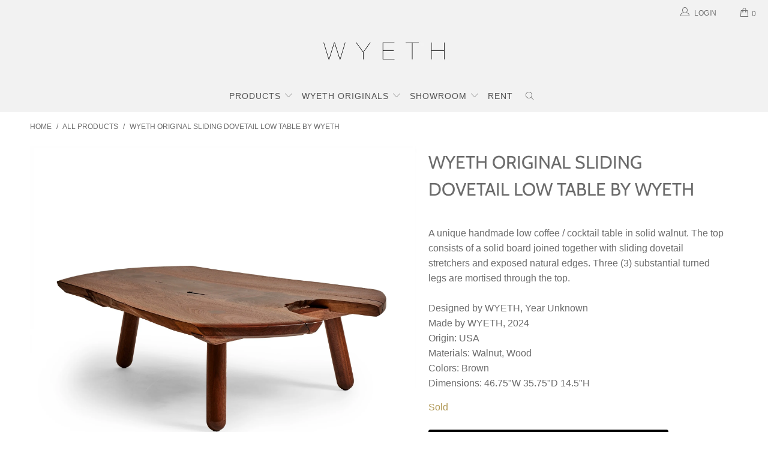

--- FILE ---
content_type: text/html; charset=utf-8
request_url: https://wyeth.nyc/products/15588-001
body_size: 27550
content:


 <!DOCTYPE html>
<html lang="en"> <head> <meta charset="utf-8"> <meta http-equiv="cleartype" content="on"> <meta name="robots" content="index,follow"> <!-- Mobile Specific Metas --> <meta name="HandheldFriendly" content="True"> <meta name="MobileOptimized" content="320"> <meta name="viewport" content="width=device-width,initial-scale=1"> <meta name="theme-color" content="#ffffff"> <title>
      WYETH Original Sliding Dovetail Low Table by WYETH</title> <link rel="preconnect dns-prefetch" href="https://fonts.shopifycdn.com" /> <link rel="preconnect dns-prefetch" href="https://cdn.shopify.com" /> <link rel="preconnect dns-prefetch" href="https://v.shopify.com" /> <link rel="preconnect dns-prefetch" href="https://cdn.shopifycloud.com" /> <link rel="stylesheet" href="https://cdnjs.cloudflare.com/ajax/libs/fancybox/3.5.6/jquery.fancybox.css"> <!-- Stylesheets for Turbo 4.1.0 --> <link href="//wyeth.nyc/cdn/shop/t/25/assets/styles.scss.css?v=22707001872859410781759332648" rel="stylesheet" type="text/css" media="all" /> <script>
      window.lazySizesConfig = window.lazySizesConfig || {};

      lazySizesConfig.expand = 300;
      lazySizesConfig.loadHidden = false;

      /*! lazysizes - v4.1.4 */
      !function(a,b){var c=b(a,a.document);a.lazySizes=c,"object"==typeof module&&module.exports&&(module.exports=c)}(window,function(a,b){"use strict";if(b.getElementsByClassName){var c,d,e=b.documentElement,f=a.Date,g=a.HTMLPictureElement,h="addEventListener",i="getAttribute",j=a[h],k=a.setTimeout,l=a.requestAnimationFrame||k,m=a.requestIdleCallback,n=/^picture$/i,o=["load","error","lazyincluded","_lazyloaded"],p={},q=Array.prototype.forEach,r=function(a,b){return p[b]||(p[b]=new RegExp("(\\s|^)"+b+"(\\s|$)")),p[b].test(a[i]("class")||"")&&p[b]},s=function(a,b){r(a,b)||a.setAttribute("class",(a[i]("class")||"").trim()+" "+b)},t=function(a,b){var c;(c=r(a,b))&&a.setAttribute("class",(a[i]("class")||"").replace(c," "))},u=function(a,b,c){var d=c?h:"removeEventListener";c&&u(a,b),o.forEach(function(c){a[d](c,b)})},v=function(a,d,e,f,g){var h=b.createEvent("Event");return e||(e={}),e.instance=c,h.initEvent(d,!f,!g),h.detail=e,a.dispatchEvent(h),h},w=function(b,c){var e;!g&&(e=a.picturefill||d.pf)?(c&&c.src&&!b[i]("srcset")&&b.setAttribute("srcset",c.src),e({reevaluate:!0,elements:[b]})):c&&c.src&&(b.src=c.src)},x=function(a,b){return(getComputedStyle(a,null)||{})[b]},y=function(a,b,c){for(c=c||a.offsetWidth;c<d.minSize&&b&&!a._lazysizesWidth;)c=b.offsetWidth,b=b.parentNode;return c},z=function(){var a,c,d=[],e=[],f=d,g=function(){var b=f;for(f=d.length?e:d,a=!0,c=!1;b.length;)b.shift()();a=!1},h=function(d,e){a&&!e?d.apply(this,arguments):(f.push(d),c||(c=!0,(b.hidden?k:l)(g)))};return h._lsFlush=g,h}(),A=function(a,b){return b?function(){z(a)}:function(){var b=this,c=arguments;z(function(){a.apply(b,c)})}},B=function(a){var b,c=0,e=d.throttleDelay,g=d.ricTimeout,h=function(){b=!1,c=f.now(),a()},i=m&&g>49?function(){m(h,{timeout:g}),g!==d.ricTimeout&&(g=d.ricTimeout)}:A(function(){k(h)},!0);return function(a){var d;(a=a===!0)&&(g=33),b||(b=!0,d=e-(f.now()-c),0>d&&(d=0),a||9>d?i():k(i,d))}},C=function(a){var b,c,d=99,e=function(){b=null,a()},g=function(){var a=f.now()-c;d>a?k(g,d-a):(m||e)(e)};return function(){c=f.now(),b||(b=k(g,d))}};!function(){var b,c={lazyClass:"lazyload",loadedClass:"lazyloaded",loadingClass:"lazyloading",preloadClass:"lazypreload",errorClass:"lazyerror",autosizesClass:"lazyautosizes",srcAttr:"data-src",srcsetAttr:"data-srcset",sizesAttr:"data-sizes",minSize:40,customMedia:{},init:!0,expFactor:1.5,hFac:.8,loadMode:2,loadHidden:!0,ricTimeout:0,throttleDelay:125};d=a.lazySizesConfig||a.lazysizesConfig||{};for(b in c)b in d||(d[b]=c[b]);a.lazySizesConfig=d,k(function(){d.init&&F()})}();var D=function(){var g,l,m,o,p,y,D,F,G,H,I,J,K,L,M=/^img$/i,N=/^iframe$/i,O="onscroll"in a&&!/(gle|ing)bot/.test(navigator.userAgent),P=0,Q=0,R=0,S=-1,T=function(a){R--,a&&a.target&&u(a.target,T),(!a||0>R||!a.target)&&(R=0)},U=function(a,c){var d,f=a,g="hidden"==x(b.body,"visibility")||"hidden"!=x(a.parentNode,"visibility")&&"hidden"!=x(a,"visibility");for(F-=c,I+=c,G-=c,H+=c;g&&(f=f.offsetParent)&&f!=b.body&&f!=e;)g=(x(f,"opacity")||1)>0,g&&"visible"!=x(f,"overflow")&&(d=f.getBoundingClientRect(),g=H>d.left&&G<d.right&&I>d.top-1&&F<d.bottom+1);return g},V=function(){var a,f,h,j,k,m,n,p,q,r=c.elements;if((o=d.loadMode)&&8>R&&(a=r.length)){f=0,S++,null==K&&("expand"in d||(d.expand=e.clientHeight>500&&e.clientWidth>500?500:370),J=d.expand,K=J*d.expFactor),K>Q&&1>R&&S>2&&o>2&&!b.hidden?(Q=K,S=0):Q=o>1&&S>1&&6>R?J:P;for(;a>f;f++)if(r[f]&&!r[f]._lazyRace)if(O)if((p=r[f][i]("data-expand"))&&(m=1*p)||(m=Q),q!==m&&(y=innerWidth+m*L,D=innerHeight+m,n=-1*m,q=m),h=r[f].getBoundingClientRect(),(I=h.bottom)>=n&&(F=h.top)<=D&&(H=h.right)>=n*L&&(G=h.left)<=y&&(I||H||G||F)&&(d.loadHidden||"hidden"!=x(r[f],"visibility"))&&(l&&3>R&&!p&&(3>o||4>S)||U(r[f],m))){if(ba(r[f]),k=!0,R>9)break}else!k&&l&&!j&&4>R&&4>S&&o>2&&(g[0]||d.preloadAfterLoad)&&(g[0]||!p&&(I||H||G||F||"auto"!=r[f][i](d.sizesAttr)))&&(j=g[0]||r[f]);else ba(r[f]);j&&!k&&ba(j)}},W=B(V),X=function(a){s(a.target,d.loadedClass),t(a.target,d.loadingClass),u(a.target,Z),v(a.target,"lazyloaded")},Y=A(X),Z=function(a){Y({target:a.target})},$=function(a,b){try{a.contentWindow.location.replace(b)}catch(c){a.src=b}},_=function(a){var b,c=a[i](d.srcsetAttr);(b=d.customMedia[a[i]("data-media")||a[i]("media")])&&a.setAttribute("media",b),c&&a.setAttribute("srcset",c)},aa=A(function(a,b,c,e,f){var g,h,j,l,o,p;(o=v(a,"lazybeforeunveil",b)).defaultPrevented||(e&&(c?s(a,d.autosizesClass):a.setAttribute("sizes",e)),h=a[i](d.srcsetAttr),g=a[i](d.srcAttr),f&&(j=a.parentNode,l=j&&n.test(j.nodeName||"")),p=b.firesLoad||"src"in a&&(h||g||l),o={target:a},p&&(u(a,T,!0),clearTimeout(m),m=k(T,2500),s(a,d.loadingClass),u(a,Z,!0)),l&&q.call(j.getElementsByTagName("source"),_),h?a.setAttribute("srcset",h):g&&!l&&(N.test(a.nodeName)?$(a,g):a.src=g),f&&(h||l)&&w(a,{src:g})),a._lazyRace&&delete a._lazyRace,t(a,d.lazyClass),z(function(){(!p||a.complete&&a.naturalWidth>1)&&(p?T(o):R--,X(o))},!0)}),ba=function(a){var b,c=M.test(a.nodeName),e=c&&(a[i](d.sizesAttr)||a[i]("sizes")),f="auto"==e;(!f&&l||!c||!a[i]("src")&&!a.srcset||a.complete||r(a,d.errorClass)||!r(a,d.lazyClass))&&(b=v(a,"lazyunveilread").detail,f&&E.updateElem(a,!0,a.offsetWidth),a._lazyRace=!0,R++,aa(a,b,f,e,c))},ca=function(){if(!l){if(f.now()-p<999)return void k(ca,999);var a=C(function(){d.loadMode=3,W()});l=!0,d.loadMode=3,W(),j("scroll",function(){3==d.loadMode&&(d.loadMode=2),a()},!0)}};return{_:function(){p=f.now(),c.elements=b.getElementsByClassName(d.lazyClass),g=b.getElementsByClassName(d.lazyClass+" "+d.preloadClass),L=d.hFac,j("scroll",W,!0),j("resize",W,!0),a.MutationObserver?new MutationObserver(W).observe(e,{childList:!0,subtree:!0,attributes:!0}):(e[h]("DOMNodeInserted",W,!0),e[h]("DOMAttrModified",W,!0),setInterval(W,999)),j("hashchange",W,!0),["focus","mouseover","click","load","transitionend","animationend","webkitAnimationEnd"].forEach(function(a){b[h](a,W,!0)}),/d$|^c/.test(b.readyState)?ca():(j("load",ca),b[h]("DOMContentLoaded",W),k(ca,2e4)),c.elements.length?(V(),z._lsFlush()):W()},checkElems:W,unveil:ba}}(),E=function(){var a,c=A(function(a,b,c,d){var e,f,g;if(a._lazysizesWidth=d,d+="px",a.setAttribute("sizes",d),n.test(b.nodeName||""))for(e=b.getElementsByTagName("source"),f=0,g=e.length;g>f;f++)e[f].setAttribute("sizes",d);c.detail.dataAttr||w(a,c.detail)}),e=function(a,b,d){var e,f=a.parentNode;f&&(d=y(a,f,d),e=v(a,"lazybeforesizes",{width:d,dataAttr:!!b}),e.defaultPrevented||(d=e.detail.width,d&&d!==a._lazysizesWidth&&c(a,f,e,d)))},f=function(){var b,c=a.length;if(c)for(b=0;c>b;b++)e(a[b])},g=C(f);return{_:function(){a=b.getElementsByClassName(d.autosizesClass),j("resize",g)},checkElems:g,updateElem:e}}(),F=function(){F.i||(F.i=!0,E._(),D._())};return c={cfg:d,autoSizer:E,loader:D,init:F,uP:w,aC:s,rC:t,hC:r,fire:v,gW:y,rAF:z}}});

      /*! lazysizes - v4.1.4 */
      !function(a,b){var c=function(){b(a.lazySizes),a.removeEventListener("lazyunveilread",c,!0)};b=b.bind(null,a,a.document),"object"==typeof module&&module.exports?b(require("lazysizes")):a.lazySizes?c():a.addEventListener("lazyunveilread",c,!0)}(window,function(a,b,c){"use strict";function d(){this.ratioElems=b.getElementsByClassName("lazyaspectratio"),this._setupEvents(),this.processImages()}if(a.addEventListener){var e,f,g,h=Array.prototype.forEach,i=/^picture$/i,j="data-aspectratio",k="img["+j+"]",l=function(b){return a.matchMedia?(l=function(a){return!a||(matchMedia(a)||{}).matches})(b):a.Modernizr&&Modernizr.mq?!b||Modernizr.mq(b):!b},m=c.aC,n=c.rC,o=c.cfg;d.prototype={_setupEvents:function(){var a=this,c=function(b){b.naturalWidth<36?a.addAspectRatio(b,!0):a.removeAspectRatio(b,!0)},d=function(){a.processImages()};b.addEventListener("load",function(a){a.target.getAttribute&&a.target.getAttribute(j)&&c(a.target)},!0),addEventListener("resize",function(){var b,d=function(){h.call(a.ratioElems,c)};return function(){clearTimeout(b),b=setTimeout(d,99)}}()),b.addEventListener("DOMContentLoaded",d),addEventListener("load",d)},processImages:function(a){var c,d;a||(a=b),c="length"in a&&!a.nodeName?a:a.querySelectorAll(k);for(d=0;d<c.length;d++)c[d].naturalWidth>36?this.removeAspectRatio(c[d]):this.addAspectRatio(c[d])},getSelectedRatio:function(a){var b,c,d,e,f,g=a.parentNode;if(g&&i.test(g.nodeName||""))for(d=g.getElementsByTagName("source"),b=0,c=d.length;c>b;b++)if(e=d[b].getAttribute("data-media")||d[b].getAttribute("media"),o.customMedia[e]&&(e=o.customMedia[e]),l(e)){f=d[b].getAttribute(j);break}return f||a.getAttribute(j)||""},parseRatio:function(){var a=/^\s*([+\d\.]+)(\s*[\/x]\s*([+\d\.]+))?\s*$/,b={};return function(c){var d;return!b[c]&&(d=c.match(a))&&(d[3]?b[c]=d[1]/d[3]:b[c]=1*d[1]),b[c]}}(),addAspectRatio:function(b,c){var d,e=b.offsetWidth,f=b.offsetHeight;return c||m(b,"lazyaspectratio"),36>e&&0>=f?void((e||f&&a.console)&&console.log("Define width or height of image, so we can calculate the other dimension")):(d=this.getSelectedRatio(b),d=this.parseRatio(d),void(d&&(e?b.style.height=e/d+"px":b.style.width=f*d+"px")))},removeAspectRatio:function(a){n(a,"lazyaspectratio"),a.style.height="",a.style.width="",a.removeAttribute(j)}},f=function(){g=a.jQuery||a.Zepto||a.shoestring||a.$,g&&g.fn&&!g.fn.imageRatio&&g.fn.filter&&g.fn.add&&g.fn.find?g.fn.imageRatio=function(){return e.processImages(this.find(k).add(this.filter(k))),this}:g=!1},f(),setTimeout(f),e=new d,a.imageRatio=e,"object"==typeof module&&module.exports?module.exports=e:"function"==typeof define&&define.amd&&define(e)}});

        /*! lazysizes - v4.1.5 */
        !function(a,b){var c=function(){b(a.lazySizes),a.removeEventListener("lazyunveilread",c,!0)};b=b.bind(null,a,a.document),"object"==typeof module&&module.exports?b(require("lazysizes")):a.lazySizes?c():a.addEventListener("lazyunveilread",c,!0)}(window,function(a,b,c){"use strict";if(a.addEventListener){var d=/\s+/g,e=/\s*\|\s+|\s+\|\s*/g,f=/^(.+?)(?:\s+\[\s*(.+?)\s*\])(?:\s+\[\s*(.+?)\s*\])?$/,g=/^\s*\(*\s*type\s*:\s*(.+?)\s*\)*\s*$/,h=/\(|\)|'/,i={contain:1,cover:1},j=function(a){var b=c.gW(a,a.parentNode);return(!a._lazysizesWidth||b>a._lazysizesWidth)&&(a._lazysizesWidth=b),a._lazysizesWidth},k=function(a){var b;return b=(getComputedStyle(a)||{getPropertyValue:function(){}}).getPropertyValue("background-size"),!i[b]&&i[a.style.backgroundSize]&&(b=a.style.backgroundSize),b},l=function(a,b){if(b){var c=b.match(g);c&&c[1]?a.setAttribute("type",c[1]):a.setAttribute("media",lazySizesConfig.customMedia[b]||b)}},m=function(a,c,g){var h=b.createElement("picture"),i=c.getAttribute(lazySizesConfig.sizesAttr),j=c.getAttribute("data-ratio"),k=c.getAttribute("data-optimumx");c._lazybgset&&c._lazybgset.parentNode==c&&c.removeChild(c._lazybgset),Object.defineProperty(g,"_lazybgset",{value:c,writable:!0}),Object.defineProperty(c,"_lazybgset",{value:h,writable:!0}),a=a.replace(d," ").split(e),h.style.display="none",g.className=lazySizesConfig.lazyClass,1!=a.length||i||(i="auto"),a.forEach(function(a){var c,d=b.createElement("source");i&&"auto"!=i&&d.setAttribute("sizes",i),(c=a.match(f))?(d.setAttribute(lazySizesConfig.srcsetAttr,c[1]),l(d,c[2]),l(d,c[3])):d.setAttribute(lazySizesConfig.srcsetAttr,a),h.appendChild(d)}),i&&(g.setAttribute(lazySizesConfig.sizesAttr,i),c.removeAttribute(lazySizesConfig.sizesAttr),c.removeAttribute("sizes")),k&&g.setAttribute("data-optimumx",k),j&&g.setAttribute("data-ratio",j),h.appendChild(g),c.appendChild(h)},n=function(a){if(a.target._lazybgset){var b=a.target,d=b._lazybgset,e=b.currentSrc||b.src;if(e){var f=c.fire(d,"bgsetproxy",{src:e,useSrc:h.test(e)?JSON.stringify(e):e});f.defaultPrevented||(d.style.backgroundImage="url("+f.detail.useSrc+")")}b._lazybgsetLoading&&(c.fire(d,"_lazyloaded",{},!1,!0),delete b._lazybgsetLoading)}};addEventListener("lazybeforeunveil",function(a){var d,e,f;!a.defaultPrevented&&(d=a.target.getAttribute("data-bgset"))&&(f=a.target,e=b.createElement("img"),e.alt="",e._lazybgsetLoading=!0,a.detail.firesLoad=!0,m(d,f,e),setTimeout(function(){c.loader.unveil(e),c.rAF(function(){c.fire(e,"_lazyloaded",{},!0,!0),e.complete&&n({target:e})})}))}),b.addEventListener("load",n,!0),a.addEventListener("lazybeforesizes",function(a){if(a.detail.instance==c&&a.target._lazybgset&&a.detail.dataAttr){var b=a.target._lazybgset,d=k(b);i[d]&&(a.target._lazysizesParentFit=d,c.rAF(function(){a.target.setAttribute("data-parent-fit",d),a.target._lazysizesParentFit&&delete a.target._lazysizesParentFit}))}},!0),b.documentElement.addEventListener("lazybeforesizes",function(a){!a.defaultPrevented&&a.target._lazybgset&&a.detail.instance==c&&(a.detail.width=j(a.target._lazybgset))})}});</script> <meta name="description" content="A unique handmade low coffee / cocktail table in solid walnut. The top consists of a solid board joined together with sliding dovetail stretchers and exposed natural edges. Three (3) substantial turned legs are mortised through the top." /> <link rel="shortcut icon" type="image/x-icon" href="//wyeth.nyc/cdn/shop/files/18644fcede6cafe991307d01e426fe75_2000x_336b76dd-aaf2-4186-b1a5-320504a91dfc_180x180.jpg?v=1613668450"> <link rel="apple-touch-icon" href="//wyeth.nyc/cdn/shop/files/18644fcede6cafe991307d01e426fe75_2000x_336b76dd-aaf2-4186-b1a5-320504a91dfc_180x180.jpg?v=1613668450"/> <link rel="apple-touch-icon" sizes="57x57" href="//wyeth.nyc/cdn/shop/files/18644fcede6cafe991307d01e426fe75_2000x_336b76dd-aaf2-4186-b1a5-320504a91dfc_57x57.jpg?v=1613668450"/> <link rel="apple-touch-icon" sizes="60x60" href="//wyeth.nyc/cdn/shop/files/18644fcede6cafe991307d01e426fe75_2000x_336b76dd-aaf2-4186-b1a5-320504a91dfc_60x60.jpg?v=1613668450"/> <link rel="apple-touch-icon" sizes="72x72" href="//wyeth.nyc/cdn/shop/files/18644fcede6cafe991307d01e426fe75_2000x_336b76dd-aaf2-4186-b1a5-320504a91dfc_72x72.jpg?v=1613668450"/> <link rel="apple-touch-icon" sizes="76x76" href="//wyeth.nyc/cdn/shop/files/18644fcede6cafe991307d01e426fe75_2000x_336b76dd-aaf2-4186-b1a5-320504a91dfc_76x76.jpg?v=1613668450"/> <link rel="apple-touch-icon" sizes="114x114" href="//wyeth.nyc/cdn/shop/files/18644fcede6cafe991307d01e426fe75_2000x_336b76dd-aaf2-4186-b1a5-320504a91dfc_114x114.jpg?v=1613668450"/> <link rel="apple-touch-icon" sizes="180x180" href="//wyeth.nyc/cdn/shop/files/18644fcede6cafe991307d01e426fe75_2000x_336b76dd-aaf2-4186-b1a5-320504a91dfc_180x180.jpg?v=1613668450"/> <link rel="apple-touch-icon" sizes="228x228" href="//wyeth.nyc/cdn/shop/files/18644fcede6cafe991307d01e426fe75_2000x_336b76dd-aaf2-4186-b1a5-320504a91dfc_228x228.jpg?v=1613668450"/> <link rel="canonical" href="https://wyeth.nyc/products/15588-001" /> <script>window.performance && window.performance.mark && window.performance.mark('shopify.content_for_header.start');</script><meta name="google-site-verification" content="1XzS8LMP7EL998JsGX9nUZR88QMJF3OugmhHuNaSzBk">
<meta name="facebook-domain-verification" content="8o60bp274f03vsznoi7g2b92tzak60">
<meta id="shopify-digital-wallet" name="shopify-digital-wallet" content="/23537675/digital_wallets/dialog">
<meta name="shopify-checkout-api-token" content="181be12ac908880ac9601ef2d838dbd2">
<link rel="alternate" type="application/json+oembed" href="https://wyeth.nyc/products/15588-001.oembed">
<script async="async" src="/checkouts/internal/preloads.js?locale=en-US"></script>
<link rel="preconnect" href="https://shop.app" crossorigin="anonymous">
<script async="async" src="https://shop.app/checkouts/internal/preloads.js?locale=en-US&shop_id=23537675" crossorigin="anonymous"></script>
<script id="apple-pay-shop-capabilities" type="application/json">{"shopId":23537675,"countryCode":"US","currencyCode":"USD","merchantCapabilities":["supports3DS"],"merchantId":"gid:\/\/shopify\/Shop\/23537675","merchantName":"WYETH","requiredBillingContactFields":["postalAddress","email","phone"],"requiredShippingContactFields":["postalAddress","email","phone"],"shippingType":"shipping","supportedNetworks":["visa","masterCard","amex","discover","elo","jcb"],"total":{"type":"pending","label":"WYETH","amount":"1.00"},"shopifyPaymentsEnabled":true,"supportsSubscriptions":true}</script>
<script id="shopify-features" type="application/json">{"accessToken":"181be12ac908880ac9601ef2d838dbd2","betas":["rich-media-storefront-analytics"],"domain":"wyeth.nyc","predictiveSearch":true,"shopId":23537675,"locale":"en"}</script>
<script>var Shopify = Shopify || {};
Shopify.shop = "wyeth-inc.myshopify.com";
Shopify.locale = "en";
Shopify.currency = {"active":"USD","rate":"1.0"};
Shopify.country = "US";
Shopify.theme = {"name":"WYETH.NYC Theme 6\/21","id":133640061159,"schema_name":"Turbo","schema_version":"4.1.0","theme_store_id":null,"role":"main"};
Shopify.theme.handle = "null";
Shopify.theme.style = {"id":null,"handle":null};
Shopify.cdnHost = "wyeth.nyc/cdn";
Shopify.routes = Shopify.routes || {};
Shopify.routes.root = "/";</script>
<script type="module">!function(o){(o.Shopify=o.Shopify||{}).modules=!0}(window);</script>
<script>!function(o){function n(){var o=[];function n(){o.push(Array.prototype.slice.apply(arguments))}return n.q=o,n}var t=o.Shopify=o.Shopify||{};t.loadFeatures=n(),t.autoloadFeatures=n()}(window);</script>
<script>
  window.ShopifyPay = window.ShopifyPay || {};
  window.ShopifyPay.apiHost = "shop.app\/pay";
  window.ShopifyPay.redirectState = null;
</script>
<script id="shop-js-analytics" type="application/json">{"pageType":"product"}</script>
<script defer="defer" async type="module" src="//wyeth.nyc/cdn/shopifycloud/shop-js/modules/v2/client.init-shop-cart-sync_C5BV16lS.en.esm.js"></script>
<script defer="defer" async type="module" src="//wyeth.nyc/cdn/shopifycloud/shop-js/modules/v2/chunk.common_CygWptCX.esm.js"></script>
<script type="module">
  await import("//wyeth.nyc/cdn/shopifycloud/shop-js/modules/v2/client.init-shop-cart-sync_C5BV16lS.en.esm.js");
await import("//wyeth.nyc/cdn/shopifycloud/shop-js/modules/v2/chunk.common_CygWptCX.esm.js");

  window.Shopify.SignInWithShop?.initShopCartSync?.({"fedCMEnabled":true,"windoidEnabled":true});

</script>
<script>
  window.Shopify = window.Shopify || {};
  if (!window.Shopify.featureAssets) window.Shopify.featureAssets = {};
  window.Shopify.featureAssets['shop-js'] = {"shop-cart-sync":["modules/v2/client.shop-cart-sync_ZFArdW7E.en.esm.js","modules/v2/chunk.common_CygWptCX.esm.js"],"init-fed-cm":["modules/v2/client.init-fed-cm_CmiC4vf6.en.esm.js","modules/v2/chunk.common_CygWptCX.esm.js"],"shop-button":["modules/v2/client.shop-button_tlx5R9nI.en.esm.js","modules/v2/chunk.common_CygWptCX.esm.js"],"shop-cash-offers":["modules/v2/client.shop-cash-offers_DOA2yAJr.en.esm.js","modules/v2/chunk.common_CygWptCX.esm.js","modules/v2/chunk.modal_D71HUcav.esm.js"],"init-windoid":["modules/v2/client.init-windoid_sURxWdc1.en.esm.js","modules/v2/chunk.common_CygWptCX.esm.js"],"shop-toast-manager":["modules/v2/client.shop-toast-manager_ClPi3nE9.en.esm.js","modules/v2/chunk.common_CygWptCX.esm.js"],"init-shop-email-lookup-coordinator":["modules/v2/client.init-shop-email-lookup-coordinator_B8hsDcYM.en.esm.js","modules/v2/chunk.common_CygWptCX.esm.js"],"init-shop-cart-sync":["modules/v2/client.init-shop-cart-sync_C5BV16lS.en.esm.js","modules/v2/chunk.common_CygWptCX.esm.js"],"avatar":["modules/v2/client.avatar_BTnouDA3.en.esm.js"],"pay-button":["modules/v2/client.pay-button_FdsNuTd3.en.esm.js","modules/v2/chunk.common_CygWptCX.esm.js"],"init-customer-accounts":["modules/v2/client.init-customer-accounts_DxDtT_ad.en.esm.js","modules/v2/client.shop-login-button_C5VAVYt1.en.esm.js","modules/v2/chunk.common_CygWptCX.esm.js","modules/v2/chunk.modal_D71HUcav.esm.js"],"init-shop-for-new-customer-accounts":["modules/v2/client.init-shop-for-new-customer-accounts_ChsxoAhi.en.esm.js","modules/v2/client.shop-login-button_C5VAVYt1.en.esm.js","modules/v2/chunk.common_CygWptCX.esm.js","modules/v2/chunk.modal_D71HUcav.esm.js"],"shop-login-button":["modules/v2/client.shop-login-button_C5VAVYt1.en.esm.js","modules/v2/chunk.common_CygWptCX.esm.js","modules/v2/chunk.modal_D71HUcav.esm.js"],"init-customer-accounts-sign-up":["modules/v2/client.init-customer-accounts-sign-up_CPSyQ0Tj.en.esm.js","modules/v2/client.shop-login-button_C5VAVYt1.en.esm.js","modules/v2/chunk.common_CygWptCX.esm.js","modules/v2/chunk.modal_D71HUcav.esm.js"],"shop-follow-button":["modules/v2/client.shop-follow-button_Cva4Ekp9.en.esm.js","modules/v2/chunk.common_CygWptCX.esm.js","modules/v2/chunk.modal_D71HUcav.esm.js"],"checkout-modal":["modules/v2/client.checkout-modal_BPM8l0SH.en.esm.js","modules/v2/chunk.common_CygWptCX.esm.js","modules/v2/chunk.modal_D71HUcav.esm.js"],"lead-capture":["modules/v2/client.lead-capture_Bi8yE_yS.en.esm.js","modules/v2/chunk.common_CygWptCX.esm.js","modules/v2/chunk.modal_D71HUcav.esm.js"],"shop-login":["modules/v2/client.shop-login_D6lNrXab.en.esm.js","modules/v2/chunk.common_CygWptCX.esm.js","modules/v2/chunk.modal_D71HUcav.esm.js"],"payment-terms":["modules/v2/client.payment-terms_CZxnsJam.en.esm.js","modules/v2/chunk.common_CygWptCX.esm.js","modules/v2/chunk.modal_D71HUcav.esm.js"]};
</script>
<script>(function() {
  var isLoaded = false;
  function asyncLoad() {
    if (isLoaded) return;
    isLoaded = true;
    var urls = ["https:\/\/chimpstatic.com\/mcjs-connected\/js\/users\/4fec3bec45c3e508fccff445d\/0d651625d41688d730c458381.js?shop=wyeth-inc.myshopify.com","\/\/cdn.shopify.com\/proxy\/a1d618a32fb7ff815d0f9474e3fa98f4366e76c9a4f48f042f28a1c207be813b\/spfy-pxl.archive-digger.com\/assets\/script_tag.js?shopId=wyeth-inc.myshopify.com\u0026taboolaId=1816707\u0026ecav=true\u0026eh=true\u0026ess=true\u0026ep=true\u0026eatc=true\u0026eprv=true\u0026ecv=true\u0026epv=true\u0026esc=true\u0026shop=wyeth-inc.myshopify.com\u0026sp-cache-control=cHVibGljLCBtYXgtYWdlPTkwMA"];
    for (var i = 0; i <urls.length; i++) {
      var s = document.createElement('script');
      s.type = 'text/javascript';
      s.async = true;
      s.src = urls[i];
      var x = document.getElementsByTagName('script')[0];
      x.parentNode.insertBefore(s, x);
    }
  };
  if(window.attachEvent) {
    window.attachEvent('onload', asyncLoad);
  } else {
    window.addEventListener('load', asyncLoad, false);
  }
})();</script>
<script id="__st">var __st={"a":23537675,"offset":-18000,"reqid":"141526a8-0c53-47e7-ade8-90491cc22522-1768832238","pageurl":"wyeth.nyc\/products\/15588-001","u":"51a066da4f23","p":"product","rtyp":"product","rid":8647477068007};</script>
<script>window.ShopifyPaypalV4VisibilityTracking = true;</script>
<script id="captcha-bootstrap">!function(){'use strict';const t='contact',e='account',n='new_comment',o=[[t,t],['blogs',n],['comments',n],[t,'customer']],c=[[e,'customer_login'],[e,'guest_login'],[e,'recover_customer_password'],[e,'create_customer']],r=t=>t.map((([t,e])=>`form[action*='/${t}']:not([data-nocaptcha='true']) input[name='form_type'][value='${e}']`)).join(','),a=t=>()=>t?[...document.querySelectorAll(t)].map((t=>t.form)):[];function s(){const t=[...o],e=r(t);return a(e)}const i='password',u='form_key',d=['recaptcha-v3-token','g-recaptcha-response','h-captcha-response',i],f=()=>{try{return window.sessionStorage}catch{return}},m='__shopify_v',_=t=>t.elements[u];function p(t,e,n=!1){try{const o=window.sessionStorage,c=JSON.parse(o.getItem(e)),{data:r}=function(t){const{data:e,action:n}=t;return t[m]||n?{data:e,action:n}:{data:t,action:n}}(c);for(const[e,n]of Object.entries(r))t.elements[e]&&(t.elements[e].value=n);n&&o.removeItem(e)}catch(o){console.error('form repopulation failed',{error:o})}}const l='form_type',E='cptcha';function T(t){t.dataset[E]=!0}const w=window,h=w.document,L='Shopify',v='ce_forms',y='captcha';let A=!1;((t,e)=>{const n=(g='f06e6c50-85a8-45c8-87d0-21a2b65856fe',I='https://cdn.shopify.com/shopifycloud/storefront-forms-hcaptcha/ce_storefront_forms_captcha_hcaptcha.v1.5.2.iife.js',D={infoText:'Protected by hCaptcha',privacyText:'Privacy',termsText:'Terms'},(t,e,n)=>{const o=w[L][v],c=o.bindForm;if(c)return c(t,g,e,D).then(n);var r;o.q.push([[t,g,e,D],n]),r=I,A||(h.body.append(Object.assign(h.createElement('script'),{id:'captcha-provider',async:!0,src:r})),A=!0)});var g,I,D;w[L]=w[L]||{},w[L][v]=w[L][v]||{},w[L][v].q=[],w[L][y]=w[L][y]||{},w[L][y].protect=function(t,e){n(t,void 0,e),T(t)},Object.freeze(w[L][y]),function(t,e,n,w,h,L){const[v,y,A,g]=function(t,e,n){const i=e?o:[],u=t?c:[],d=[...i,...u],f=r(d),m=r(i),_=r(d.filter((([t,e])=>n.includes(e))));return[a(f),a(m),a(_),s()]}(w,h,L),I=t=>{const e=t.target;return e instanceof HTMLFormElement?e:e&&e.form},D=t=>v().includes(t);t.addEventListener('submit',(t=>{const e=I(t);if(!e)return;const n=D(e)&&!e.dataset.hcaptchaBound&&!e.dataset.recaptchaBound,o=_(e),c=g().includes(e)&&(!o||!o.value);(n||c)&&t.preventDefault(),c&&!n&&(function(t){try{if(!f())return;!function(t){const e=f();if(!e)return;const n=_(t);if(!n)return;const o=n.value;o&&e.removeItem(o)}(t);const e=Array.from(Array(32),(()=>Math.random().toString(36)[2])).join('');!function(t,e){_(t)||t.append(Object.assign(document.createElement('input'),{type:'hidden',name:u})),t.elements[u].value=e}(t,e),function(t,e){const n=f();if(!n)return;const o=[...t.querySelectorAll(`input[type='${i}']`)].map((({name:t})=>t)),c=[...d,...o],r={};for(const[a,s]of new FormData(t).entries())c.includes(a)||(r[a]=s);n.setItem(e,JSON.stringify({[m]:1,action:t.action,data:r}))}(t,e)}catch(e){console.error('failed to persist form',e)}}(e),e.submit())}));const S=(t,e)=>{t&&!t.dataset[E]&&(n(t,e.some((e=>e===t))),T(t))};for(const o of['focusin','change'])t.addEventListener(o,(t=>{const e=I(t);D(e)&&S(e,y())}));const B=e.get('form_key'),M=e.get(l),P=B&&M;t.addEventListener('DOMContentLoaded',(()=>{const t=y();if(P)for(const e of t)e.elements[l].value===M&&p(e,B);[...new Set([...A(),...v().filter((t=>'true'===t.dataset.shopifyCaptcha))])].forEach((e=>S(e,t)))}))}(h,new URLSearchParams(w.location.search),n,t,e,['guest_login'])})(!0,!0)}();</script>
<script integrity="sha256-4kQ18oKyAcykRKYeNunJcIwy7WH5gtpwJnB7kiuLZ1E=" data-source-attribution="shopify.loadfeatures" defer="defer" src="//wyeth.nyc/cdn/shopifycloud/storefront/assets/storefront/load_feature-a0a9edcb.js" crossorigin="anonymous"></script>
<script crossorigin="anonymous" defer="defer" src="//wyeth.nyc/cdn/shopifycloud/storefront/assets/shopify_pay/storefront-65b4c6d7.js?v=20250812"></script>
<script data-source-attribution="shopify.dynamic_checkout.dynamic.init">var Shopify=Shopify||{};Shopify.PaymentButton=Shopify.PaymentButton||{isStorefrontPortableWallets:!0,init:function(){window.Shopify.PaymentButton.init=function(){};var t=document.createElement("script");t.src="https://wyeth.nyc/cdn/shopifycloud/portable-wallets/latest/portable-wallets.en.js",t.type="module",document.head.appendChild(t)}};
</script>
<script data-source-attribution="shopify.dynamic_checkout.buyer_consent">
  function portableWalletsHideBuyerConsent(e){var t=document.getElementById("shopify-buyer-consent"),n=document.getElementById("shopify-subscription-policy-button");t&&n&&(t.classList.add("hidden"),t.setAttribute("aria-hidden","true"),n.removeEventListener("click",e))}function portableWalletsShowBuyerConsent(e){var t=document.getElementById("shopify-buyer-consent"),n=document.getElementById("shopify-subscription-policy-button");t&&n&&(t.classList.remove("hidden"),t.removeAttribute("aria-hidden"),n.addEventListener("click",e))}window.Shopify?.PaymentButton&&(window.Shopify.PaymentButton.hideBuyerConsent=portableWalletsHideBuyerConsent,window.Shopify.PaymentButton.showBuyerConsent=portableWalletsShowBuyerConsent);
</script>
<script data-source-attribution="shopify.dynamic_checkout.cart.bootstrap">document.addEventListener("DOMContentLoaded",(function(){function t(){return document.querySelector("shopify-accelerated-checkout-cart, shopify-accelerated-checkout")}if(t())Shopify.PaymentButton.init();else{new MutationObserver((function(e,n){t()&&(Shopify.PaymentButton.init(),n.disconnect())})).observe(document.body,{childList:!0,subtree:!0})}}));
</script>
<link id="shopify-accelerated-checkout-styles" rel="stylesheet" media="screen" href="https://wyeth.nyc/cdn/shopifycloud/portable-wallets/latest/accelerated-checkout-backwards-compat.css" crossorigin="anonymous">
<style id="shopify-accelerated-checkout-cart">
        #shopify-buyer-consent {
  margin-top: 1em;
  display: inline-block;
  width: 100%;
}

#shopify-buyer-consent.hidden {
  display: none;
}

#shopify-subscription-policy-button {
  background: none;
  border: none;
  padding: 0;
  text-decoration: underline;
  font-size: inherit;
  cursor: pointer;
}

#shopify-subscription-policy-button::before {
  box-shadow: none;
}

      </style>

<script>window.performance && window.performance.mark && window.performance.mark('shopify.content_for_header.end');</script>

    

<meta name="author" content="WYETH">
<meta property="og:url" content="https://wyeth.nyc/products/15588-001">
<meta property="og:site_name" content="WYETH"> <meta property="og:type" content="product"> <meta property="og:title" content="WYETH Original Sliding Dovetail Low Table by WYETH"> <meta property="og:image" content="https://wyeth.nyc/cdn/shop/files/c1fa3a0ae328c0b0acc9a01adfbdfdd4_17c5e4ff-cc3a-40d3-bf43-c0c653cfecf2_600x.jpg?v=1767891110"> <meta property="og:image:secure_url" content="https://wyeth.nyc/cdn/shop/files/c1fa3a0ae328c0b0acc9a01adfbdfdd4_17c5e4ff-cc3a-40d3-bf43-c0c653cfecf2_600x.jpg?v=1767891110"> <meta property="og:image" content="https://wyeth.nyc/cdn/shop/files/60326a3526ed4419141898c8a5e4d267_422d43b9-4a01-423a-a0e5-f4e24ec029af_600x.jpg?v=1767891110"> <meta property="og:image:secure_url" content="https://wyeth.nyc/cdn/shop/files/60326a3526ed4419141898c8a5e4d267_422d43b9-4a01-423a-a0e5-f4e24ec029af_600x.jpg?v=1767891110"> <meta property="og:image" content="https://wyeth.nyc/cdn/shop/files/6bdf6ae6a35e40afc8fd550d217a32c0_f763fb6f-8969-4933-a507-6d3c0e8835ac_600x.jpg?v=1767891110"> <meta property="og:image:secure_url" content="https://wyeth.nyc/cdn/shop/files/6bdf6ae6a35e40afc8fd550d217a32c0_f763fb6f-8969-4933-a507-6d3c0e8835ac_600x.jpg?v=1767891110"> <meta property="og:price:amount" content="10,000"> <meta property="og:price:currency" content="USD"> <meta property="og:description" content="A unique handmade low coffee / cocktail table in solid walnut. The top consists of a solid board joined together with sliding dovetail stretchers and exposed natural edges. Three (3) substantial turned legs are mortised through the top.">




<meta name="twitter:card" content="summary"> <meta name="twitter:title" content="WYETH Original Sliding Dovetail Low Table by WYETH"> <meta name="twitter:description" content="A unique handmade low coffee / cocktail table in solid walnut. The top consists of a solid board joined together with sliding dovetail stretchers and exposed natural edges. Three (3) substantial turned legs are mortised through the top."> <meta name="twitter:image" content="https://wyeth.nyc/cdn/shop/files/c1fa3a0ae328c0b0acc9a01adfbdfdd4_17c5e4ff-cc3a-40d3-bf43-c0c653cfecf2_240x.jpg?v=1767891110"> <meta name="twitter:image:width" content="240"> <meta name="twitter:image:height" content="240"> <script>
!function(e,t,n,s,u,a){e.twq||(s=e.twq=function(){s.exe?s.exe.apply(s,arguments):s.queue.push(arguments);
},s.version='1.1',s.queue=[],u=t.createElement(n),u.async=!0,u.src='https://static.ads-twitter.com/uwt.js',
a=t.getElementsByTagName(n)[0],a.parentNode.insertBefore(u,a))}(window,document,'script');
twq('config','p3oi5');
</script>

<script type="text/javascript">
  // Insert Twitter Event ID
  twq('event', 'tw-p3oi5-p3oi6', {
    conversion_id: null // use this to pass a unique ID for the conversion event for deduplication (e.g. order id '1a2b3c')
  });
</script><link href="https://monorail-edge.shopifysvc.com" rel="dns-prefetch">
<script>(function(){if ("sendBeacon" in navigator && "performance" in window) {try {var session_token_from_headers = performance.getEntriesByType('navigation')[0].serverTiming.find(x => x.name == '_s').description;} catch {var session_token_from_headers = undefined;}var session_cookie_matches = document.cookie.match(/_shopify_s=([^;]*)/);var session_token_from_cookie = session_cookie_matches && session_cookie_matches.length === 2 ? session_cookie_matches[1] : "";var session_token = session_token_from_headers || session_token_from_cookie || "";function handle_abandonment_event(e) {var entries = performance.getEntries().filter(function(entry) {return /monorail-edge.shopifysvc.com/.test(entry.name);});if (!window.abandonment_tracked && entries.length === 0) {window.abandonment_tracked = true;var currentMs = Date.now();var navigation_start = performance.timing.navigationStart;var payload = {shop_id: 23537675,url: window.location.href,navigation_start,duration: currentMs - navigation_start,session_token,page_type: "product"};window.navigator.sendBeacon("https://monorail-edge.shopifysvc.com/v1/produce", JSON.stringify({schema_id: "online_store_buyer_site_abandonment/1.1",payload: payload,metadata: {event_created_at_ms: currentMs,event_sent_at_ms: currentMs}}));}}window.addEventListener('pagehide', handle_abandonment_event);}}());</script>
<script id="web-pixels-manager-setup">(function e(e,d,r,n,o){if(void 0===o&&(o={}),!Boolean(null===(a=null===(i=window.Shopify)||void 0===i?void 0:i.analytics)||void 0===a?void 0:a.replayQueue)){var i,a;window.Shopify=window.Shopify||{};var t=window.Shopify;t.analytics=t.analytics||{};var s=t.analytics;s.replayQueue=[],s.publish=function(e,d,r){return s.replayQueue.push([e,d,r]),!0};try{self.performance.mark("wpm:start")}catch(e){}var l=function(){var e={modern:/Edge?\/(1{2}[4-9]|1[2-9]\d|[2-9]\d{2}|\d{4,})\.\d+(\.\d+|)|Firefox\/(1{2}[4-9]|1[2-9]\d|[2-9]\d{2}|\d{4,})\.\d+(\.\d+|)|Chrom(ium|e)\/(9{2}|\d{3,})\.\d+(\.\d+|)|(Maci|X1{2}).+ Version\/(15\.\d+|(1[6-9]|[2-9]\d|\d{3,})\.\d+)([,.]\d+|)( \(\w+\)|)( Mobile\/\w+|) Safari\/|Chrome.+OPR\/(9{2}|\d{3,})\.\d+\.\d+|(CPU[ +]OS|iPhone[ +]OS|CPU[ +]iPhone|CPU IPhone OS|CPU iPad OS)[ +]+(15[._]\d+|(1[6-9]|[2-9]\d|\d{3,})[._]\d+)([._]\d+|)|Android:?[ /-](13[3-9]|1[4-9]\d|[2-9]\d{2}|\d{4,})(\.\d+|)(\.\d+|)|Android.+Firefox\/(13[5-9]|1[4-9]\d|[2-9]\d{2}|\d{4,})\.\d+(\.\d+|)|Android.+Chrom(ium|e)\/(13[3-9]|1[4-9]\d|[2-9]\d{2}|\d{4,})\.\d+(\.\d+|)|SamsungBrowser\/([2-9]\d|\d{3,})\.\d+/,legacy:/Edge?\/(1[6-9]|[2-9]\d|\d{3,})\.\d+(\.\d+|)|Firefox\/(5[4-9]|[6-9]\d|\d{3,})\.\d+(\.\d+|)|Chrom(ium|e)\/(5[1-9]|[6-9]\d|\d{3,})\.\d+(\.\d+|)([\d.]+$|.*Safari\/(?![\d.]+ Edge\/[\d.]+$))|(Maci|X1{2}).+ Version\/(10\.\d+|(1[1-9]|[2-9]\d|\d{3,})\.\d+)([,.]\d+|)( \(\w+\)|)( Mobile\/\w+|) Safari\/|Chrome.+OPR\/(3[89]|[4-9]\d|\d{3,})\.\d+\.\d+|(CPU[ +]OS|iPhone[ +]OS|CPU[ +]iPhone|CPU IPhone OS|CPU iPad OS)[ +]+(10[._]\d+|(1[1-9]|[2-9]\d|\d{3,})[._]\d+)([._]\d+|)|Android:?[ /-](13[3-9]|1[4-9]\d|[2-9]\d{2}|\d{4,})(\.\d+|)(\.\d+|)|Mobile Safari.+OPR\/([89]\d|\d{3,})\.\d+\.\d+|Android.+Firefox\/(13[5-9]|1[4-9]\d|[2-9]\d{2}|\d{4,})\.\d+(\.\d+|)|Android.+Chrom(ium|e)\/(13[3-9]|1[4-9]\d|[2-9]\d{2}|\d{4,})\.\d+(\.\d+|)|Android.+(UC? ?Browser|UCWEB|U3)[ /]?(15\.([5-9]|\d{2,})|(1[6-9]|[2-9]\d|\d{3,})\.\d+)\.\d+|SamsungBrowser\/(5\.\d+|([6-9]|\d{2,})\.\d+)|Android.+MQ{2}Browser\/(14(\.(9|\d{2,})|)|(1[5-9]|[2-9]\d|\d{3,})(\.\d+|))(\.\d+|)|K[Aa][Ii]OS\/(3\.\d+|([4-9]|\d{2,})\.\d+)(\.\d+|)/},d=e.modern,r=e.legacy,n=navigator.userAgent;return n.match(d)?"modern":n.match(r)?"legacy":"unknown"}(),u="modern"===l?"modern":"legacy",c=(null!=n?n:{modern:"",legacy:""})[u],f=function(e){return[e.baseUrl,"/wpm","/b",e.hashVersion,"modern"===e.buildTarget?"m":"l",".js"].join("")}({baseUrl:d,hashVersion:r,buildTarget:u}),m=function(e){var d=e.version,r=e.bundleTarget,n=e.surface,o=e.pageUrl,i=e.monorailEndpoint;return{emit:function(e){var a=e.status,t=e.errorMsg,s=(new Date).getTime(),l=JSON.stringify({metadata:{event_sent_at_ms:s},events:[{schema_id:"web_pixels_manager_load/3.1",payload:{version:d,bundle_target:r,page_url:o,status:a,surface:n,error_msg:t},metadata:{event_created_at_ms:s}}]});if(!i)return console&&console.warn&&console.warn("[Web Pixels Manager] No Monorail endpoint provided, skipping logging."),!1;try{return self.navigator.sendBeacon.bind(self.navigator)(i,l)}catch(e){}var u=new XMLHttpRequest;try{return u.open("POST",i,!0),u.setRequestHeader("Content-Type","text/plain"),u.send(l),!0}catch(e){return console&&console.warn&&console.warn("[Web Pixels Manager] Got an unhandled error while logging to Monorail."),!1}}}}({version:r,bundleTarget:l,surface:e.surface,pageUrl:self.location.href,monorailEndpoint:e.monorailEndpoint});try{o.browserTarget=l,function(e){var d=e.src,r=e.async,n=void 0===r||r,o=e.onload,i=e.onerror,a=e.sri,t=e.scriptDataAttributes,s=void 0===t?{}:t,l=document.createElement("script"),u=document.querySelector("head"),c=document.querySelector("body");if(l.async=n,l.src=d,a&&(l.integrity=a,l.crossOrigin="anonymous"),s)for(var f in s)if(Object.prototype.hasOwnProperty.call(s,f))try{l.dataset[f]=s[f]}catch(e){}if(o&&l.addEventListener("load",o),i&&l.addEventListener("error",i),u)u.appendChild(l);else{if(!c)throw new Error("Did not find a head or body element to append the script");c.appendChild(l)}}({src:f,async:!0,onload:function(){if(!function(){var e,d;return Boolean(null===(d=null===(e=window.Shopify)||void 0===e?void 0:e.analytics)||void 0===d?void 0:d.initialized)}()){var d=window.webPixelsManager.init(e)||void 0;if(d){var r=window.Shopify.analytics;r.replayQueue.forEach((function(e){var r=e[0],n=e[1],o=e[2];d.publishCustomEvent(r,n,o)})),r.replayQueue=[],r.publish=d.publishCustomEvent,r.visitor=d.visitor,r.initialized=!0}}},onerror:function(){return m.emit({status:"failed",errorMsg:"".concat(f," has failed to load")})},sri:function(e){var d=/^sha384-[A-Za-z0-9+/=]+$/;return"string"==typeof e&&d.test(e)}(c)?c:"",scriptDataAttributes:o}),m.emit({status:"loading"})}catch(e){m.emit({status:"failed",errorMsg:(null==e?void 0:e.message)||"Unknown error"})}}})({shopId: 23537675,storefrontBaseUrl: "https://wyeth.nyc",extensionsBaseUrl: "https://extensions.shopifycdn.com/cdn/shopifycloud/web-pixels-manager",monorailEndpoint: "https://monorail-edge.shopifysvc.com/unstable/produce_batch",surface: "storefront-renderer",enabledBetaFlags: ["2dca8a86"],webPixelsConfigList: [{"id":"672727271","configuration":"{\"accountID\":\"1816707\",\"domain\":\"spfy-pxl.archive-digger.com\"}","eventPayloadVersion":"v1","runtimeContext":"STRICT","scriptVersion":"256e0f107bfa102eabd3cbf632fd11d1","type":"APP","apiClientId":117664743425,"privacyPurposes":["ANALYTICS","MARKETING","SALE_OF_DATA"],"dataSharingAdjustments":{"protectedCustomerApprovalScopes":[]}},{"id":"210206951","configuration":"{\"pixel_id\":\"940859572782409\",\"pixel_type\":\"facebook_pixel\",\"metaapp_system_user_token\":\"-\"}","eventPayloadVersion":"v1","runtimeContext":"OPEN","scriptVersion":"ca16bc87fe92b6042fbaa3acc2fbdaa6","type":"APP","apiClientId":2329312,"privacyPurposes":["ANALYTICS","MARKETING","SALE_OF_DATA"],"dataSharingAdjustments":{"protectedCustomerApprovalScopes":["read_customer_address","read_customer_email","read_customer_name","read_customer_personal_data","read_customer_phone"]}},{"id":"56000743","eventPayloadVersion":"v1","runtimeContext":"LAX","scriptVersion":"1","type":"CUSTOM","privacyPurposes":["MARKETING"],"name":"Meta pixel (migrated)"},{"id":"76873959","eventPayloadVersion":"v1","runtimeContext":"LAX","scriptVersion":"1","type":"CUSTOM","privacyPurposes":["ANALYTICS"],"name":"Google Analytics tag (migrated)"},{"id":"shopify-app-pixel","configuration":"{}","eventPayloadVersion":"v1","runtimeContext":"STRICT","scriptVersion":"0450","apiClientId":"shopify-pixel","type":"APP","privacyPurposes":["ANALYTICS","MARKETING"]},{"id":"shopify-custom-pixel","eventPayloadVersion":"v1","runtimeContext":"LAX","scriptVersion":"0450","apiClientId":"shopify-pixel","type":"CUSTOM","privacyPurposes":["ANALYTICS","MARKETING"]}],isMerchantRequest: false,initData: {"shop":{"name":"WYETH","paymentSettings":{"currencyCode":"USD"},"myshopifyDomain":"wyeth-inc.myshopify.com","countryCode":"US","storefrontUrl":"https:\/\/wyeth.nyc"},"customer":null,"cart":null,"checkout":null,"productVariants":[{"price":{"amount":10000.0,"currencyCode":"USD"},"product":{"title":"WYETH Original Sliding Dovetail Low Table by WYETH","vendor":"WYETH","id":"8647477068007","untranslatedTitle":"WYETH Original Sliding Dovetail Low Table by WYETH","url":"\/products\/15588-001","type":"Tables"},"id":"48651990401255","image":{"src":"\/\/wyeth.nyc\/cdn\/shop\/files\/c1fa3a0ae328c0b0acc9a01adfbdfdd4_17c5e4ff-cc3a-40d3-bf43-c0c653cfecf2.jpg?v=1767891110"},"sku":"15588-001","title":"Default Title","untranslatedTitle":"Default Title"}],"purchasingCompany":null},},"https://wyeth.nyc/cdn","fcfee988w5aeb613cpc8e4bc33m6693e112",{"modern":"","legacy":""},{"shopId":"23537675","storefrontBaseUrl":"https:\/\/wyeth.nyc","extensionBaseUrl":"https:\/\/extensions.shopifycdn.com\/cdn\/shopifycloud\/web-pixels-manager","surface":"storefront-renderer","enabledBetaFlags":"[\"2dca8a86\"]","isMerchantRequest":"false","hashVersion":"fcfee988w5aeb613cpc8e4bc33m6693e112","publish":"custom","events":"[[\"page_viewed\",{}],[\"product_viewed\",{\"productVariant\":{\"price\":{\"amount\":10000.0,\"currencyCode\":\"USD\"},\"product\":{\"title\":\"WYETH Original Sliding Dovetail Low Table by WYETH\",\"vendor\":\"WYETH\",\"id\":\"8647477068007\",\"untranslatedTitle\":\"WYETH Original Sliding Dovetail Low Table by WYETH\",\"url\":\"\/products\/15588-001\",\"type\":\"Tables\"},\"id\":\"48651990401255\",\"image\":{\"src\":\"\/\/wyeth.nyc\/cdn\/shop\/files\/c1fa3a0ae328c0b0acc9a01adfbdfdd4_17c5e4ff-cc3a-40d3-bf43-c0c653cfecf2.jpg?v=1767891110\"},\"sku\":\"15588-001\",\"title\":\"Default Title\",\"untranslatedTitle\":\"Default Title\"}}]]"});</script><script>
  window.ShopifyAnalytics = window.ShopifyAnalytics || {};
  window.ShopifyAnalytics.meta = window.ShopifyAnalytics.meta || {};
  window.ShopifyAnalytics.meta.currency = 'USD';
  var meta = {"product":{"id":8647477068007,"gid":"gid:\/\/shopify\/Product\/8647477068007","vendor":"WYETH","type":"Tables","handle":"15588-001","variants":[{"id":48651990401255,"price":1000000,"name":"WYETH Original Sliding Dovetail Low Table by WYETH","public_title":null,"sku":"15588-001"}],"remote":false},"page":{"pageType":"product","resourceType":"product","resourceId":8647477068007,"requestId":"141526a8-0c53-47e7-ade8-90491cc22522-1768832238"}};
  for (var attr in meta) {
    window.ShopifyAnalytics.meta[attr] = meta[attr];
  }
</script>
<script class="analytics">
  (function () {
    var customDocumentWrite = function(content) {
      var jquery = null;

      if (window.jQuery) {
        jquery = window.jQuery;
      } else if (window.Checkout && window.Checkout.$) {
        jquery = window.Checkout.$;
      }

      if (jquery) {
        jquery('body').append(content);
      }
    };

    var hasLoggedConversion = function(token) {
      if (token) {
        return document.cookie.indexOf('loggedConversion=' + token) !== -1;
      }
      return false;
    }

    var setCookieIfConversion = function(token) {
      if (token) {
        var twoMonthsFromNow = new Date(Date.now());
        twoMonthsFromNow.setMonth(twoMonthsFromNow.getMonth() + 2);

        document.cookie = 'loggedConversion=' + token + '; expires=' + twoMonthsFromNow;
      }
    }

    var trekkie = window.ShopifyAnalytics.lib = window.trekkie = window.trekkie || [];
    if (trekkie.integrations) {
      return;
    }
    trekkie.methods = [
      'identify',
      'page',
      'ready',
      'track',
      'trackForm',
      'trackLink'
    ];
    trekkie.factory = function(method) {
      return function() {
        var args = Array.prototype.slice.call(arguments);
        args.unshift(method);
        trekkie.push(args);
        return trekkie;
      };
    };
    for (var i = 0; i < trekkie.methods.length; i++) {
      var key = trekkie.methods[i];
      trekkie[key] = trekkie.factory(key);
    }
    trekkie.load = function(config) {
      trekkie.config = config || {};
      trekkie.config.initialDocumentCookie = document.cookie;
      var first = document.getElementsByTagName('script')[0];
      var script = document.createElement('script');
      script.type = 'text/javascript';
      script.onerror = function(e) {
        var scriptFallback = document.createElement('script');
        scriptFallback.type = 'text/javascript';
        scriptFallback.onerror = function(error) {
                var Monorail = {
      produce: function produce(monorailDomain, schemaId, payload) {
        var currentMs = new Date().getTime();
        var event = {
          schema_id: schemaId,
          payload: payload,
          metadata: {
            event_created_at_ms: currentMs,
            event_sent_at_ms: currentMs
          }
        };
        return Monorail.sendRequest("https://" + monorailDomain + "/v1/produce", JSON.stringify(event));
      },
      sendRequest: function sendRequest(endpointUrl, payload) {
        // Try the sendBeacon API
        if (window && window.navigator && typeof window.navigator.sendBeacon === 'function' && typeof window.Blob === 'function' && !Monorail.isIos12()) {
          var blobData = new window.Blob([payload], {
            type: 'text/plain'
          });

          if (window.navigator.sendBeacon(endpointUrl, blobData)) {
            return true;
          } // sendBeacon was not successful

        } // XHR beacon

        var xhr = new XMLHttpRequest();

        try {
          xhr.open('POST', endpointUrl);
          xhr.setRequestHeader('Content-Type', 'text/plain');
          xhr.send(payload);
        } catch (e) {
          console.log(e);
        }

        return false;
      },
      isIos12: function isIos12() {
        return window.navigator.userAgent.lastIndexOf('iPhone; CPU iPhone OS 12_') !== -1 || window.navigator.userAgent.lastIndexOf('iPad; CPU OS 12_') !== -1;
      }
    };
    Monorail.produce('monorail-edge.shopifysvc.com',
      'trekkie_storefront_load_errors/1.1',
      {shop_id: 23537675,
      theme_id: 133640061159,
      app_name: "storefront",
      context_url: window.location.href,
      source_url: "//wyeth.nyc/cdn/s/trekkie.storefront.cd680fe47e6c39ca5d5df5f0a32d569bc48c0f27.min.js"});

        };
        scriptFallback.async = true;
        scriptFallback.src = '//wyeth.nyc/cdn/s/trekkie.storefront.cd680fe47e6c39ca5d5df5f0a32d569bc48c0f27.min.js';
        first.parentNode.insertBefore(scriptFallback, first);
      };
      script.async = true;
      script.src = '//wyeth.nyc/cdn/s/trekkie.storefront.cd680fe47e6c39ca5d5df5f0a32d569bc48c0f27.min.js';
      first.parentNode.insertBefore(script, first);
    };
    trekkie.load(
      {"Trekkie":{"appName":"storefront","development":false,"defaultAttributes":{"shopId":23537675,"isMerchantRequest":null,"themeId":133640061159,"themeCityHash":"7142942005850095021","contentLanguage":"en","currency":"USD","eventMetadataId":"7390c027-04c2-4de0-935e-c2cbd2000637"},"isServerSideCookieWritingEnabled":true,"monorailRegion":"shop_domain","enabledBetaFlags":["65f19447"]},"Session Attribution":{},"S2S":{"facebookCapiEnabled":false,"source":"trekkie-storefront-renderer","apiClientId":580111}}
    );

    var loaded = false;
    trekkie.ready(function() {
      if (loaded) return;
      loaded = true;

      window.ShopifyAnalytics.lib = window.trekkie;

      var originalDocumentWrite = document.write;
      document.write = customDocumentWrite;
      try { window.ShopifyAnalytics.merchantGoogleAnalytics.call(this); } catch(error) {};
      document.write = originalDocumentWrite;

      window.ShopifyAnalytics.lib.page(null,{"pageType":"product","resourceType":"product","resourceId":8647477068007,"requestId":"141526a8-0c53-47e7-ade8-90491cc22522-1768832238","shopifyEmitted":true});

      var match = window.location.pathname.match(/checkouts\/(.+)\/(thank_you|post_purchase)/)
      var token = match? match[1]: undefined;
      if (!hasLoggedConversion(token)) {
        setCookieIfConversion(token);
        window.ShopifyAnalytics.lib.track("Viewed Product",{"currency":"USD","variantId":48651990401255,"productId":8647477068007,"productGid":"gid:\/\/shopify\/Product\/8647477068007","name":"WYETH Original Sliding Dovetail Low Table by WYETH","price":"10000.00","sku":"15588-001","brand":"WYETH","variant":null,"category":"Tables","nonInteraction":true,"remote":false},undefined,undefined,{"shopifyEmitted":true});
      window.ShopifyAnalytics.lib.track("monorail:\/\/trekkie_storefront_viewed_product\/1.1",{"currency":"USD","variantId":48651990401255,"productId":8647477068007,"productGid":"gid:\/\/shopify\/Product\/8647477068007","name":"WYETH Original Sliding Dovetail Low Table by WYETH","price":"10000.00","sku":"15588-001","brand":"WYETH","variant":null,"category":"Tables","nonInteraction":true,"remote":false,"referer":"https:\/\/wyeth.nyc\/products\/15588-001"});
      }
    });


        var eventsListenerScript = document.createElement('script');
        eventsListenerScript.async = true;
        eventsListenerScript.src = "//wyeth.nyc/cdn/shopifycloud/storefront/assets/shop_events_listener-3da45d37.js";
        document.getElementsByTagName('head')[0].appendChild(eventsListenerScript);

})();</script>
  <script>
  if (!window.ga || (window.ga && typeof window.ga !== 'function')) {
    window.ga = function ga() {
      (window.ga.q = window.ga.q || []).push(arguments);
      if (window.Shopify && window.Shopify.analytics && typeof window.Shopify.analytics.publish === 'function') {
        window.Shopify.analytics.publish("ga_stub_called", {}, {sendTo: "google_osp_migration"});
      }
      console.error("Shopify's Google Analytics stub called with:", Array.from(arguments), "\nSee https://help.shopify.com/manual/promoting-marketing/pixels/pixel-migration#google for more information.");
    };
    if (window.Shopify && window.Shopify.analytics && typeof window.Shopify.analytics.publish === 'function') {
      window.Shopify.analytics.publish("ga_stub_initialized", {}, {sendTo: "google_osp_migration"});
    }
  }
</script>
<script
  defer
  src="https://wyeth.nyc/cdn/shopifycloud/perf-kit/shopify-perf-kit-3.0.4.min.js"
  data-application="storefront-renderer"
  data-shop-id="23537675"
  data-render-region="gcp-us-central1"
  data-page-type="product"
  data-theme-instance-id="133640061159"
  data-theme-name="Turbo"
  data-theme-version="4.1.0"
  data-monorail-region="shop_domain"
  data-resource-timing-sampling-rate="10"
  data-shs="true"
  data-shs-beacon="true"
  data-shs-export-with-fetch="true"
  data-shs-logs-sample-rate="1"
  data-shs-beacon-endpoint="https://wyeth.nyc/api/collect"
></script>
</head> <noscript> <style>
      .product_section .product_form {
        opacity: 1;
      }

      .multi_select,
      form .select {
        display: block !important;
      }

      .image-element__wrap {
        display: none;
      }</style></noscript> <body class="product"
    data-money-format="${{ amount_no_decimals }}" data-shop-url="https://wyeth.nyc"> <div id="shopify-section-header" class="shopify-section header-section">


<header id="header" class="mobile_nav-fixed--true"> <div class="top_bar clearfix"> <a class="mobile_nav dropdown_link" data-dropdown-rel="menu" data-no-instant="true"> <div> <span></span> <span></span> <span></span> <span></span></div> <span class="menu_title">Menu</span></a> <a href="https://wyeth.nyc" title="WYETH" class="mobile_logo logo"> <img src="//wyeth.nyc/cdn/shop/files/LOGO_8b208e54-0ef1-44a0-a010-86fe89bf4006_410x.jpg?v=1681143774" alt="WYETH" /></a> <div class="top_bar--right"> <p class="custom__search" ><i class="icon-search"></i></p> <div class="cart_container"> <a href="/cart" class="icon-bag mini_cart dropdown_link" title="Cart" data-no-instant> <span class="cart_count">0</span></a></div></div></div> <div class="dropdown_container custom_search  center " data-dropdown="search"> <div class="dropdown"> <form action="/search" class="header_search_form"> <!----> <span class="icon-search search-submit"></span> <input type="text" name="q" placeholder="Search" autocapitalize="off" autocomplete="off" autocorrect="off" class="search-terms" /></form></div></div> <div class="dropdown_container" data-dropdown="menu"> <div class="dropdown"> <ul class="menu" id="mobile_menu"> <li data-mobile-dropdown-rel="products" class="sublink"> <a data-no-instant href="/collections/all" class="parent-link--true">
          Products <span class="right icon-down-arrow"></span></a> <ul> <li><a href="/collections/all">All</a></li> <li class="sublink"> <a data-no-instant href="/collections/all-accessories" class="parent-link--true">
                  Accessories <span class="right icon-down-arrow"></span></a> <ul> <li><a href="/collections/original-accessories">WYETH Originals</a></li> <li><a href="/collections/all-accessories">All Accessories</a></li> <li><a href="/collections/accessories-bowls">Bowls</a></li> <li><a href="/collections/accessories-bookends">Bookends</a></li> <li><a href="/collections/accessories-boxes-containers">Boxes & Containers</a></li> <li><a href="/collections/accessories-candleholders-candelabra">Candleholders & Candelabra</a></li> <li><a href="/collections/accessories-clocks">Clock</a></li> <li><a href="/collections/accessories-coat-trees-racks">Coat Trees & Luggage Racks</a></li> <li><a href="/collections/accessories-fireplace">Fireplace</a></li> <li><a href="/collections/accessories-industrial">Industrial</a></li> <li><a href="/collections/accessories-magazine-stands">Magazine Stands</a></li> <li><a href="/collections/accessories-miscellaneous">Miscellaneous</a></li> <li><a href="/collections/accessories-office">Office Accessories</a></li> <li><a href="/collections/accessories-sculptures">Sculpture</a></li> <li><a href="/collections/accessories-sports">Sports</a></li> <li><a href="/collections/accessories-tribal">Tribal</a></li> <li><a href="/collections/accessories-umbrella-stands">Umbrella Stands</a></li> <li><a href="/collections/accessories-modern-vases">Vases</a></li> <li><a href="/collections/accessories-waste-bins">Waste Bins</a></li></ul></li> <li class="sublink"> <a data-no-instant href="/collections/lighting" class="parent-link--true">
                  Lighting <span class="right icon-down-arrow"></span></a> <ul> <li><a href="/collections/original-lighting">WYETH Originals</a></li> <li><a href="/collections/lighting">All Lighting</a></li> <li><a href="/collections/lighting-chandeliers-pendants">Chandeliers & Pendants</a></li> <li><a href="/collections/lighting-desk-lamps">Desk Lamps</a></li> <li><a href="/collections/lighting-floor-lamps">Floor Lamps</a></li> <li><a href="/collections/lighting-flush-mount">Flush Mount</a></li> <li><a href="/collections/lighting-lanterns">Lanterns</a></li> <li><a href="/collections/building-garden-elements">Outdoor</a></li> <li><a href="/collections/lighting-table-lamps">Table Lamps</a></li> <li><a href="/collections/lighting-wall-lamps">Wall Lamps</a></li></ul></li> <li class="sublink"> <a data-no-instant href="/collections/all-mirrors" class="parent-link--true">
                  Mirrors <span class="right icon-down-arrow"></span></a> <ul> <li><a href="/collections/original-mirrors">WYETH Originals</a></li> <li><a href="/collections/mirrors-convex">Convex</a></li> <li><a href="/collections/mirrors-wall">Floor & Full Length</a></li> <li><a href="/collections/mirrors-table-vanity">Table & Vanity</a></li></ul></li> <li class="sublink"> <a data-no-instant href="/collections/all-seating" class="parent-link--true">
                  Seating <span class="right icon-down-arrow"></span></a> <ul> <li><a href="/collections/original-seating">WYETH Originals</a></li> <li><a href="/collections/all-seating">All Seating</a></li> <li><a href="/collections/seating-benches">Benches</a></li> <li><a href="/collections/seating-chaise-lounge">Chaise Lounge</a></li> <li><a href="/collections/seating-day-beds">Day Beds</a></li> <li><a href="/collections/desk-chairs">Desk Chairs</a></li> <li><a href="/collections/seating-dining-chairs">Dining Chairs</a></li> <li><a href="/collections/seating-lounge-chairs">Lounge Chairs</a></li> <li><a href="/collections/seating-ottomans-footstools-poufs">Ottomans, Footstools & Poufs</a></li> <li><a href="/collections/rocking-chairs">Rocking Chairs</a></li> <li><a href="/collections/settee">Settee</a></li> <li><a href="/collections/slipper-swivel-chairs">Slipper & Swivel Chairs</a></li> <li><a href="/collections/sofas-traditional">Sofas - Traditional</a></li> <li><a href="/collections/seating-sofas-sectional">Sofas - Sectional</a></li> <li><a href="/collections/modern-stools">Stools</a></li> <li><a href="/collections/windsor-chairs">Windsor Chairs</a></li> <li><a href="/collections/wingback-highback">Wingback & Highback</a></li></ul></li> <li class="sublink"> <a data-no-instant href="/collections/all-storage" class="parent-link--true">
                  Storage <span class="right icon-down-arrow"></span></a> <ul> <li><a href="/collections/storage-bar">Bar</a></li> <li><a href="/collections/storage-bookcases">Bookcases</a></li> <li><a href="/collections/storage-cabinets">Cabinets</a></li> <li><a href="/collections/storage-chest">Chest</a></li> <li><a href="/collections/storage-dressers-chests">Dressers & Chest of Drawers</a></li> <li><a href="/collections/storage-credenzas-sideboards">Credenzas & Sideboards</a></li> <li><a href="/collections/storage-industrial">Industrial</a></li> <li><a href="/collections/shelves">Shelves</a></li> <li><a href="/collections/storage-wardrobes-armoires">Wardrobes & Armoires</a></li></ul></li> <li class="sublink"> <a data-no-instant href="/collections/all-tables" class="parent-link--true">
                  Tables <span class="right icon-down-arrow"></span></a> <ul> <li><a href="/collections/tables-wyeth-originals">WYETH Originals</a></li> <li><a href="/collections/all-tables">All Tables</a></li> <li><a href="/collections/tables-carts">Carts</a></li> <li><a href="/collections/console-tables">Console Tables</a></li> <li><a href="/collections/modern-desks">Desks</a></li> <li><a href="/collections/dining-tables">Dining Tables</a></li> <li><a href="/collections/end-side-tables">End & Side Tables</a></li> <li><a href="/collections/game-tables">Game Tables</a></li> <li><a href="/collections/low-coffee-tables">Low & Coffee Tables</a></li> <li><a href="/collections/nesting-tables">Nesting Tables</a></li> <li><a href="/collections/tables-night-stands">Night Stands</a></li> <li><a href="/collections/tables-pedestals">Pedestals</a></li></ul></li> <li class="sublink"> <a data-no-instant href="/collections/all-tabletop" class="parent-link--true">
                  Tabletop <span class="right icon-down-arrow"></span></a> <ul> <li><a href="/collections/tabletop-wyeth-originals">WYETH Orginals</a></li> <li><a href="/collections/tabletop-barware">Barware</a></li> <li><a href="/collections/tabletop-cookware">Cookware</a></li> <li><a href="/collections/tabletop-glasses-mugs">Glasses & Mugs</a></li> <li><a href="/collections/tabletop-pitchers">Pitchers</a></li> <li><a href="/collections/tabletop-platters-trays">Platters & Trays</a></li></ul></li> <li><a href="/collections/wyeth-originals">WYETH Originals</a></li></ul></li> <li data-mobile-dropdown-rel="wyeth-originals" class="sublink"> <a data-no-instant href="/collections/wyeth-originals" class="parent-link--true">
          WYETH Originals <span class="right icon-down-arrow"></span></a> <ul> <li><a href="/collections/wyeth-originals">View Collection</a></li></ul></li> <li data-mobile-dropdown-rel="showroom" class="sublink"> <a data-no-instant href="/pages/contact" class="parent-link--true">
          Showroom <span class="right icon-down-arrow"></span></a> <ul> <li><a href="/pages/contact-sagaponack">Sagaponack NY</a></li></ul></li> <li data-mobile-dropdown-rel="rent"> <a data-no-instant href="/pages/rentals" class="parent-link--true">
          Rent</a></li> <li data-no-instant> <a href="/account/login" id="customer_login_link">Login</a></li></ul></div></div>
</header>




<header class="feature_image "> <div class="header  header-fixed--true header-background--solid"> <div class="top_bar clearfix"> <ul class="menu left"></ul> <div class="cart_container"> <a href="/cart" class="icon-bag mini_cart dropdown_link" data-no-instant> <span class="cart_count">0</span></a> <div class="cart_content animated fadeIn"> <div class="js-empty-cart__message "> <p class="empty_cart">Your Cart is Empty</p></div> <form action="/checkout" method="post" data-money-format="${{ amount_no_decimals }}" data-shop-currency="USD" data-shop-name="WYETH" class="js-cart_content__form hidden"> <a class="cart_content__continue-shopping secondary_button">
                  Continue Shopping</a> <ul class="cart_items js-cart_items clearfix"></ul> <hr /> <ul> <li class="cart_subtotal js-cart_subtotal"> <span class="right"> <span class="money">$0</span></span> <span>Subtotal</span></li> <li> <button type="submit" class="action_button add_to_cart"><span class="icon-lock"></span>Checkout</button></li></ul></form></div></div> <ul class="menu right"> <li> <a href="/account" class="icon-user" title="My Account "> <span>Login</span></a></li></ul></div> <div class="main_nav_wrapper"> <div class="main_nav clearfix menu-position--block logo-align--center"> <div class="logo text-align--center"> <a href="https://wyeth.nyc" title="WYETH"> <img src="//wyeth.nyc/cdn/shop/files/LOGO_8b208e54-0ef1-44a0-a010-86fe89bf4006_410x.jpg?v=1681143774" class="primary_logo lazyload" alt="WYETH" /></a></div> <div class="nav"> <ul class="menu center clearfix"> <div class="vertical-menu"> <li class="sublink"><a data-no-instant href="/collections/all" aria-haspopup="true" aria-expanded="false"  class="dropdown_link--vertical " data-dropdown-rel="products" data-click-count="0">Products <span class="icon-down-arrow"></span></a> <ul class="vertical-menu_submenu"> <li><a href="/collections/all">All</a></li> <li class="sublink"><a data-no-instant href="/collections/all-accessories" data-click-count="0">Accessories <span class="right icon-down-arrow"></span></a> <ul class="vertical-menu_sub-submenu"> <li><a href="/collections/original-accessories" >WYETH Originals</a></li> <li><a href="/collections/all-accessories" >All Accessories</a></li> <li><a href="/collections/accessories-bowls" >Bowls</a></li> <li><a href="/collections/accessories-bookends" >Bookends</a></li> <li><a href="/collections/accessories-boxes-containers" >Boxes & Containers</a></li> <li><a href="/collections/accessories-candleholders-candelabra" >Candleholders & Candelabra</a></li> <li><a href="/collections/accessories-clocks" >Clock</a></li> <li><a href="/collections/accessories-coat-trees-racks" >Coat Trees & Luggage Racks</a></li> <li><a href="/collections/accessories-fireplace" >Fireplace</a></li> <li><a href="/collections/accessories-industrial" >Industrial</a></li> <li><a href="/collections/accessories-magazine-stands" >Magazine Stands</a></li> <li><a href="/collections/accessories-miscellaneous" >Miscellaneous</a></li> <li><a href="/collections/accessories-office" >Office Accessories</a></li> <li><a href="/collections/accessories-sculptures" >Sculpture</a></li> <li><a href="/collections/accessories-sports" >Sports</a></li> <li><a href="/collections/accessories-tribal" >Tribal</a></li> <li><a href="/collections/accessories-umbrella-stands" >Umbrella Stands</a></li> <li><a href="/collections/accessories-modern-vases" >Vases</a></li> <li><a href="/collections/accessories-waste-bins" >Waste Bins</a></li></ul></li> <li class="sublink"><a data-no-instant href="/collections/lighting" data-click-count="0">Lighting <span class="right icon-down-arrow"></span></a> <ul class="vertical-menu_sub-submenu"> <li><a href="/collections/original-lighting" >WYETH Originals</a></li> <li><a href="/collections/lighting" >All Lighting</a></li> <li><a href="/collections/lighting-chandeliers-pendants" >Chandeliers & Pendants</a></li> <li><a href="/collections/lighting-desk-lamps" >Desk Lamps</a></li> <li><a href="/collections/lighting-floor-lamps" >Floor Lamps</a></li> <li><a href="/collections/lighting-flush-mount" >Flush Mount</a></li> <li><a href="/collections/lighting-lanterns" >Lanterns</a></li> <li><a href="/collections/building-garden-elements" >Outdoor</a></li> <li><a href="/collections/lighting-table-lamps" >Table Lamps</a></li> <li><a href="/collections/lighting-wall-lamps" >Wall Lamps</a></li></ul></li> <li class="sublink"><a data-no-instant href="/collections/all-mirrors" data-click-count="0">Mirrors <span class="right icon-down-arrow"></span></a> <ul class="vertical-menu_sub-submenu"> <li><a href="/collections/original-mirrors" >WYETH Originals</a></li> <li><a href="/collections/mirrors-convex" >Convex</a></li> <li><a href="/collections/mirrors-wall" >Floor & Full Length</a></li> <li><a href="/collections/mirrors-table-vanity" >Table & Vanity</a></li></ul></li> <li class="sublink"><a data-no-instant href="/collections/all-seating" data-click-count="0">Seating <span class="right icon-down-arrow"></span></a> <ul class="vertical-menu_sub-submenu"> <li><a href="/collections/original-seating" >WYETH Originals</a></li> <li><a href="/collections/all-seating" >All Seating</a></li> <li><a href="/collections/seating-benches" >Benches</a></li> <li><a href="/collections/seating-chaise-lounge" >Chaise Lounge</a></li> <li><a href="/collections/seating-day-beds" >Day Beds</a></li> <li><a href="/collections/desk-chairs" >Desk Chairs</a></li> <li><a href="/collections/seating-dining-chairs" >Dining Chairs</a></li> <li><a href="/collections/seating-lounge-chairs" >Lounge Chairs</a></li> <li><a href="/collections/seating-ottomans-footstools-poufs" >Ottomans, Footstools & Poufs</a></li> <li><a href="/collections/rocking-chairs" >Rocking Chairs</a></li> <li><a href="/collections/settee" >Settee</a></li> <li><a href="/collections/slipper-swivel-chairs" >Slipper & Swivel Chairs</a></li> <li><a href="/collections/sofas-traditional" >Sofas - Traditional</a></li> <li><a href="/collections/seating-sofas-sectional" >Sofas - Sectional</a></li> <li><a href="/collections/modern-stools" >Stools</a></li> <li><a href="/collections/windsor-chairs" >Windsor Chairs</a></li> <li><a href="/collections/wingback-highback" >Wingback & Highback</a></li></ul></li> <li class="sublink"><a data-no-instant href="/collections/all-storage" data-click-count="0">Storage <span class="right icon-down-arrow"></span></a> <ul class="vertical-menu_sub-submenu"> <li><a href="/collections/storage-bar" >Bar</a></li> <li><a href="/collections/storage-bookcases" >Bookcases</a></li> <li><a href="/collections/storage-cabinets" >Cabinets</a></li> <li><a href="/collections/storage-chest" >Chest</a></li> <li><a href="/collections/storage-dressers-chests" >Dressers & Chest of Drawers</a></li> <li><a href="/collections/storage-credenzas-sideboards" >Credenzas & Sideboards</a></li> <li><a href="/collections/storage-industrial" >Industrial</a></li> <li><a href="/collections/shelves" >Shelves</a></li> <li><a href="/collections/storage-wardrobes-armoires" >Wardrobes & Armoires</a></li></ul></li> <li class="sublink"><a data-no-instant href="/collections/all-tables" data-click-count="0">Tables <span class="right icon-down-arrow"></span></a> <ul class="vertical-menu_sub-submenu"> <li><a href="/collections/tables-wyeth-originals" >WYETH Originals</a></li> <li><a href="/collections/all-tables" >All Tables</a></li> <li><a href="/collections/tables-carts" >Carts</a></li> <li><a href="/collections/console-tables" >Console Tables</a></li> <li><a href="/collections/modern-desks" >Desks</a></li> <li><a href="/collections/dining-tables" >Dining Tables</a></li> <li><a href="/collections/end-side-tables" >End & Side Tables</a></li> <li><a href="/collections/game-tables" >Game Tables</a></li> <li><a href="/collections/low-coffee-tables" >Low & Coffee Tables</a></li> <li><a href="/collections/nesting-tables" >Nesting Tables</a></li> <li><a href="/collections/tables-night-stands" >Night Stands</a></li> <li><a href="/collections/tables-pedestals" >Pedestals</a></li></ul></li> <li class="sublink"><a data-no-instant href="/collections/all-tabletop" data-click-count="0">Tabletop <span class="right icon-down-arrow"></span></a> <ul class="vertical-menu_sub-submenu"> <li><a href="/collections/tabletop-wyeth-originals" >WYETH Orginals</a></li> <li><a href="/collections/tabletop-barware" >Barware</a></li> <li><a href="/collections/tabletop-cookware" >Cookware</a></li> <li><a href="/collections/tabletop-glasses-mugs" >Glasses & Mugs</a></li> <li><a href="/collections/tabletop-pitchers" >Pitchers</a></li> <li><a href="/collections/tabletop-platters-trays" >Platters & Trays</a></li></ul></li> <li><a href="/collections/wyeth-originals">WYETH Originals</a></li></ul></li> <li class="sublink"><a data-no-instant href="/collections/wyeth-originals" aria-haspopup="true" aria-expanded="false"  class="dropdown_link--vertical " data-dropdown-rel="wyeth-originals" data-click-count="0">WYETH Originals <span class="icon-down-arrow"></span></a> <ul class="vertical-menu_submenu"> <li><a href="/collections/wyeth-originals">View Collection</a></li></ul></li> <li class="sublink"><a data-no-instant href="/pages/contact" aria-haspopup="true" aria-expanded="false"  class="dropdown_link--vertical " data-dropdown-rel="showroom" data-click-count="0">Showroom <span class="icon-down-arrow"></span></a> <ul class="vertical-menu_submenu"> <li><a href="/pages/contact-sagaponack">Sagaponack NY</a></li></ul></li> <li><a href="/pages/rentals" aria-haspopup="true" aria-expanded="false" class="top_link   " data-dropdown-rel="rent">Rent</a></li>
    
  
  
 
</div> <div class="vertical-menu">
  
 
</div> <li class="search_container" data-autocomplete-true> <form action="/search" class="search_form"> <span class="icon-search search-submit"></span> <input type="text" name="q" placeholder="Search" value="" autocapitalize="off" autocomplete="off" autocorrect="off" /></form></li> <li class="search_link "> <a href="#" class="icon-search custom__search dropdown_link" title="Search" data-dropdown-rel="search"></a></li></ul></div> <div class="dropdown_container custom_search center" data-dropdown="search"> <div class="dropdown" data-autocomplete-true> <form action="/search" class="header_search_form"> <span class="icon-search search-submit"></span> <input type="text" name="q" placeholder="Search" autocapitalize="off" autocomplete="off" autocorrect="off" class="search-terms" /></form></div></div> <div class="dropdown_container" data-dropdown="products"> <div class="dropdown menu"> <div class="dropdown_content "> <div class="dropdown_column"> <ul class="dropdown_item"> <li> <a href="/collections/all">All</a></li></ul></div> <div class="dropdown_column"> <ul class="dropdown_title"> <li> <a href="/collections/all-accessories">Accessories</a></li></ul> <ul> <li> <a href="/collections/original-accessories">WYETH Originals</a></li> <li> <a href="/collections/all-accessories">All Accessories</a></li> <li> <a href="/collections/accessories-bowls">Bowls</a></li> <li> <a href="/collections/accessories-bookends">Bookends</a></li> <li> <a href="/collections/accessories-boxes-containers">Boxes & Containers</a></li> <li> <a href="/collections/accessories-candleholders-candelabra">Candleholders & Candelabra</a></li> <li> <a href="/collections/accessories-clocks">Clock</a></li> <li> <a href="/collections/accessories-coat-trees-racks">Coat Trees & Luggage Racks</a></li> <li> <a href="/collections/accessories-fireplace">Fireplace</a></li> <li> <a href="/collections/accessories-industrial">Industrial</a></li> <li> <a href="/collections/accessories-magazine-stands">Magazine Stands</a></li> <li> <a href="/collections/accessories-miscellaneous">Miscellaneous</a></li> <li> <a href="/collections/accessories-office">Office Accessories</a></li> <li> <a href="/collections/accessories-sculptures">Sculpture</a></li> <li> <a href="/collections/accessories-sports">Sports</a></li> <li> <a href="/collections/accessories-tribal">Tribal</a></li> <li> <a href="/collections/accessories-umbrella-stands">Umbrella Stands</a></li> <li> <a href="/collections/accessories-modern-vases">Vases</a></li> <li> <a href="/collections/accessories-waste-bins">Waste Bins</a></li></ul></div> <div class="dropdown_column"> <ul class="dropdown_title"> <li> <a href="/collections/lighting">Lighting</a></li></ul> <ul> <li> <a href="/collections/original-lighting">WYETH Originals</a></li> <li> <a href="/collections/lighting">All Lighting</a></li> <li> <a href="/collections/lighting-chandeliers-pendants">Chandeliers & Pendants</a></li> <li> <a href="/collections/lighting-desk-lamps">Desk Lamps</a></li> <li> <a href="/collections/lighting-floor-lamps">Floor Lamps</a></li> <li> <a href="/collections/lighting-flush-mount">Flush Mount</a></li> <li> <a href="/collections/lighting-lanterns">Lanterns</a></li> <li> <a href="/collections/building-garden-elements">Outdoor</a></li> <li> <a href="/collections/lighting-table-lamps">Table Lamps</a></li> <li> <a href="/collections/lighting-wall-lamps">Wall Lamps</a></li></ul></div> <div class="dropdown_column"> <ul class="dropdown_title"> <li> <a href="/collections/all-mirrors">Mirrors</a></li></ul> <ul> <li> <a href="/collections/original-mirrors">WYETH Originals</a></li> <li> <a href="/collections/mirrors-convex">Convex</a></li> <li> <a href="/collections/mirrors-wall">Floor & Full Length</a></li> <li> <a href="/collections/mirrors-table-vanity">Table & Vanity</a></li></ul></div> <div class="dropdown_column"> <ul class="dropdown_title"> <li> <a href="/collections/all-seating">Seating</a></li></ul> <ul> <li> <a href="/collections/original-seating">WYETH Originals</a></li> <li> <a href="/collections/all-seating">All Seating</a></li> <li> <a href="/collections/seating-benches">Benches</a></li> <li> <a href="/collections/seating-chaise-lounge">Chaise Lounge</a></li> <li> <a href="/collections/seating-day-beds">Day Beds</a></li> <li> <a href="/collections/desk-chairs">Desk Chairs</a></li> <li> <a href="/collections/seating-dining-chairs">Dining Chairs</a></li> <li> <a href="/collections/seating-lounge-chairs">Lounge Chairs</a></li> <li> <a href="/collections/seating-ottomans-footstools-poufs">Ottomans, Footstools & Poufs</a></li> <li> <a href="/collections/rocking-chairs">Rocking Chairs</a></li> <li> <a href="/collections/settee">Settee</a></li> <li> <a href="/collections/slipper-swivel-chairs">Slipper & Swivel Chairs</a></li> <li> <a href="/collections/sofas-traditional">Sofas - Traditional</a></li> <li> <a href="/collections/seating-sofas-sectional">Sofas - Sectional</a></li> <li> <a href="/collections/modern-stools">Stools</a></li> <li> <a href="/collections/windsor-chairs">Windsor Chairs</a></li> <li> <a href="/collections/wingback-highback">Wingback & Highback</a></li></ul></div> <div class="dropdown_row"></div> <div class="dropdown_column"> <ul class="dropdown_title"> <li> <a href="/collections/all-storage">Storage</a></li></ul> <ul> <li> <a href="/collections/storage-bar">Bar</a></li> <li> <a href="/collections/storage-bookcases">Bookcases</a></li> <li> <a href="/collections/storage-cabinets">Cabinets</a></li> <li> <a href="/collections/storage-chest">Chest</a></li> <li> <a href="/collections/storage-dressers-chests">Dressers & Chest of Drawers</a></li> <li> <a href="/collections/storage-credenzas-sideboards">Credenzas & Sideboards</a></li> <li> <a href="/collections/storage-industrial">Industrial</a></li> <li> <a href="/collections/shelves">Shelves</a></li> <li> <a href="/collections/storage-wardrobes-armoires">Wardrobes & Armoires</a></li></ul></div> <div class="dropdown_column"> <ul class="dropdown_title"> <li> <a href="/collections/all-tables">Tables</a></li></ul> <ul> <li> <a href="/collections/tables-wyeth-originals">WYETH Originals</a></li> <li> <a href="/collections/all-tables">All Tables</a></li> <li> <a href="/collections/tables-carts">Carts</a></li> <li> <a href="/collections/console-tables">Console Tables</a></li> <li> <a href="/collections/modern-desks">Desks</a></li> <li> <a href="/collections/dining-tables">Dining Tables</a></li> <li> <a href="/collections/end-side-tables">End & Side Tables</a></li> <li> <a href="/collections/game-tables">Game Tables</a></li> <li> <a href="/collections/low-coffee-tables">Low & Coffee Tables</a></li> <li> <a href="/collections/nesting-tables">Nesting Tables</a></li> <li> <a href="/collections/tables-night-stands">Night Stands</a></li> <li> <a href="/collections/tables-pedestals">Pedestals</a></li></ul></div> <div class="dropdown_column"> <ul class="dropdown_title"> <li> <a href="/collections/all-tabletop">Tabletop</a></li></ul> <ul> <li> <a href="/collections/tabletop-wyeth-originals">WYETH Orginals</a></li> <li> <a href="/collections/tabletop-barware">Barware</a></li> <li> <a href="/collections/tabletop-cookware">Cookware</a></li> <li> <a href="/collections/tabletop-glasses-mugs">Glasses & Mugs</a></li> <li> <a href="/collections/tabletop-pitchers">Pitchers</a></li> <li> <a href="/collections/tabletop-platters-trays">Platters & Trays</a></li></ul></div> <div class="dropdown_column"> <ul class="dropdown_item"> <li> <a href="/collections/wyeth-originals">WYETH Originals</a></li></ul></div></div></div></div> <div class="dropdown_container" data-dropdown="wyeth-originals"> <div class="dropdown menu"> <div class="dropdown_content dropdown_narrow"> <div class="dropdown_column"> <ul class="dropdown_item"> <li> <a href="/collections/wyeth-originals">View Collection</a></li></ul></div></div></div></div> <div class="dropdown_container" data-dropdown="showroom"> <div class="dropdown menu"> <div class="dropdown_content dropdown_narrow"> <div class="dropdown_column"> <ul class="dropdown_item"> <li> <a href="/pages/contact-sagaponack">Sagaponack NY</a></li></ul></div></div></div></div></div></div></div>
</header>

<style>
  .main_nav div.logo a {
    padding-top: 5px;
    padding-bottom: 5px;
  }

  div.logo img {
    max-width: 205px;
  }

  .nav {
    
      width: 100%;
      clear: both;
    
  }

  
    .nav ul.menu {
      padding-top: 0px;
      padding-bottom: 0px;
    }

    .sticky_nav ul.menu, .sticky_nav .mini_cart {
      padding-top: 0px;
      padding-bottom: 0px;
    }
  

  

  
    body {
      overscroll-behavior-y: none;
    }
  

</style>


</div> <div class="mega-menu-container"></div>

    

      

<div id="shopify-section-product-template" class="shopify-section product-template">

  
	
	
  

  

<a name="pagecontent" id="pagecontent"></a>

<div class="container main content product-name--15588-001"> <div class="sixteen columns"> <div class="clearfix breadcrumb-collection"> <div class="breadcrumb_text" itemscope itemtype="http://schema.org/BreadcrumbList"> <span itemprop="itemListElement" itemscope itemtype="http://schema.org/ListItem"> <a href="https://wyeth.nyc" title="WYETH" itemprop="item" class="breadcrumb_link"> <span itemprop="name">Home</span></a> <meta itemprop="position" content="1" /></span> <span class="breadcrumb-divider">/</span> <span itemprop="itemListElement" itemscope itemtype="http://schema.org/ListItem"> <a href="/collections/all" title="All Products" itemprop="item" class="breadcrumb_link"> <span itemprop="name">All Products</span> <meta itemprop="position" content="2" /></a></span> <span class="breadcrumb-divider">/</span> <span itemprop="itemListElement" itemscope itemtype="http://schema.org/ListItem"> <a href="/products/15588-001" itemprop="item" class="breadcrumb_link"> <span itemprop="name">WYETH Original Sliding Dovetail Low Table by WYETH</span> <meta itemprop="position" content="3" /></a></span></div></div></div> <div class="product clearfix"> <div class="sixteen columns"> <div  class="product-8647477068007"
          data-free-text="Upon Request"
          > <div class="section product_section clearfix js-product_section " itemscope itemtype="http://schema.org/Product" data-rv-handle="15588-001"> <div class="nine columns medium-down--one-whole alpha">
          
  
  

<div class="gallery-wrap js-product-page-gallery clearfix
            gallery-arrows--true
             bottom-thumbnails 
            "> <div class="product_gallery js-product-gallery product-8647477068007-gallery
               multi-image 
              
              transparentBackground--false
              slideshow_animation--slide
              popup-enabled--true"
      data-zoom="false"
      data-autoplay="true"> <div class="gallery-cell " data-ratio="16:9" data-initinview="true" data-src="" data-thumb="" data-title="WYETH Original Sliding Dovetail Low Table by WYETH" data-image-height="2000px//wyeth.nyc/cdn/shop/files/c1fa3a0ae328c0b0acc9a01adfbdfdd4_17c5e4ff-cc3a-40d3-bf43-c0c653cfecf2_5000x.jpg?v=1767891110" data-image-width="2000px"> <a  href="//wyeth.nyc/cdn/shop/files/c1fa3a0ae328c0b0acc9a01adfbdfdd4_17c5e4ff-cc3a-40d3-bf43-c0c653cfecf2_2000x.jpg?v=1767891110"
                  class="lightbox"
                  data-fancybox="8647477068007"
                  rel="product-lightbox"> <div class="image__container" style="max-width: 2000px"> <img  src="//wyeth.nyc/cdn/shop/files/c1fa3a0ae328c0b0acc9a01adfbdfdd4_17c5e4ff-cc3a-40d3-bf43-c0c653cfecf2_100x.jpg?v=1767891110"
                      alt="WYETH Original Sliding Dovetail Low Table by WYETH"
                      class=" lazyload fade-in"
                      data-index="0"
                      data-image-id="48830407540967"
                      data-sizes="100vw"
                      data-aspectratio="2000px//wyeth.nyc/cdn/shop/files/c1fa3a0ae328c0b0acc9a01adfbdfdd4_17c5e4ff-cc3a-40d3-bf43-c0c653cfecf2_5000x.jpg?v=1767891110/2000px"
                      data-src="//wyeth.nyc/cdn/shop/files/c1fa3a0ae328c0b0acc9a01adfbdfdd4_17c5e4ff-cc3a-40d3-bf43-c0c653cfecf2_2000x.jpg?v=1767891110"
                      srcset=" //wyeth.nyc/cdn/shop/files/c1fa3a0ae328c0b0acc9a01adfbdfdd4_17c5e4ff-cc3a-40d3-bf43-c0c653cfecf2_200x.jpg?v=1767891110 200w,
                                    //wyeth.nyc/cdn/shop/files/c1fa3a0ae328c0b0acc9a01adfbdfdd4_17c5e4ff-cc3a-40d3-bf43-c0c653cfecf2_400x.jpg?v=1767891110 400w,
                                    //wyeth.nyc/cdn/shop/files/c1fa3a0ae328c0b0acc9a01adfbdfdd4_17c5e4ff-cc3a-40d3-bf43-c0c653cfecf2_600x.jpg?v=1767891110 600w,
                                    //wyeth.nyc/cdn/shop/files/c1fa3a0ae328c0b0acc9a01adfbdfdd4_17c5e4ff-cc3a-40d3-bf43-c0c653cfecf2_800x.jpg?v=1767891110 800w,
                                    //wyeth.nyc/cdn/shop/files/c1fa3a0ae328c0b0acc9a01adfbdfdd4_17c5e4ff-cc3a-40d3-bf43-c0c653cfecf2_1200x.jpg?v=1767891110 1200w,
                                    //wyeth.nyc/cdn/shop/files/c1fa3a0ae328c0b0acc9a01adfbdfdd4_17c5e4ff-cc3a-40d3-bf43-c0c653cfecf2_2000x.jpg?v=1767891110 2000w"
                       /></div></a></div> <div class="gallery-cell " data-ratio="16:9" data-initinview="true" data-src="" data-thumb="" data-title="WYETH Original Sliding Dovetail Low Table by WYETH" data-image-height="2000px//wyeth.nyc/cdn/shop/files/60326a3526ed4419141898c8a5e4d267_422d43b9-4a01-423a-a0e5-f4e24ec029af_5000x.jpg?v=1767891110" data-image-width="2000px"> <a  href="//wyeth.nyc/cdn/shop/files/60326a3526ed4419141898c8a5e4d267_422d43b9-4a01-423a-a0e5-f4e24ec029af_2000x.jpg?v=1767891110"
                  class="lightbox"
                  data-fancybox="8647477068007"
                  rel="product-lightbox"> <div class="image__container" style="max-width: 2000px"> <img  src="//wyeth.nyc/cdn/shop/files/60326a3526ed4419141898c8a5e4d267_422d43b9-4a01-423a-a0e5-f4e24ec029af_100x.jpg?v=1767891110"
                      alt="WYETH Original Sliding Dovetail Low Table by WYETH"
                      class=" lazyload fade-in"
                      data-index="1"
                      data-image-id="48830407573735"
                      data-sizes="100vw"
                      data-aspectratio="2000px//wyeth.nyc/cdn/shop/files/60326a3526ed4419141898c8a5e4d267_422d43b9-4a01-423a-a0e5-f4e24ec029af_5000x.jpg?v=1767891110/2000px"
                      data-src="//wyeth.nyc/cdn/shop/files/60326a3526ed4419141898c8a5e4d267_422d43b9-4a01-423a-a0e5-f4e24ec029af_2000x.jpg?v=1767891110"
                      srcset=" //wyeth.nyc/cdn/shop/files/60326a3526ed4419141898c8a5e4d267_422d43b9-4a01-423a-a0e5-f4e24ec029af_200x.jpg?v=1767891110 200w,
                                    //wyeth.nyc/cdn/shop/files/60326a3526ed4419141898c8a5e4d267_422d43b9-4a01-423a-a0e5-f4e24ec029af_400x.jpg?v=1767891110 400w,
                                    //wyeth.nyc/cdn/shop/files/60326a3526ed4419141898c8a5e4d267_422d43b9-4a01-423a-a0e5-f4e24ec029af_600x.jpg?v=1767891110 600w,
                                    //wyeth.nyc/cdn/shop/files/60326a3526ed4419141898c8a5e4d267_422d43b9-4a01-423a-a0e5-f4e24ec029af_800x.jpg?v=1767891110 800w,
                                    //wyeth.nyc/cdn/shop/files/60326a3526ed4419141898c8a5e4d267_422d43b9-4a01-423a-a0e5-f4e24ec029af_1200x.jpg?v=1767891110 1200w,
                                    //wyeth.nyc/cdn/shop/files/60326a3526ed4419141898c8a5e4d267_422d43b9-4a01-423a-a0e5-f4e24ec029af_2000x.jpg?v=1767891110 2000w"
                       /></div></a></div> <div class="gallery-cell " data-ratio="16:9" data-initinview="true" data-src="" data-thumb="" data-title="WYETH Original Sliding Dovetail Low Table by WYETH" data-image-height="2000px//wyeth.nyc/cdn/shop/files/6bdf6ae6a35e40afc8fd550d217a32c0_f763fb6f-8969-4933-a507-6d3c0e8835ac_5000x.jpg?v=1767891110" data-image-width="2000px"> <a  href="//wyeth.nyc/cdn/shop/files/6bdf6ae6a35e40afc8fd550d217a32c0_f763fb6f-8969-4933-a507-6d3c0e8835ac_2000x.jpg?v=1767891110"
                  class="lightbox"
                  data-fancybox="8647477068007"
                  rel="product-lightbox"> <div class="image__container" style="max-width: 2000px"> <img  src="//wyeth.nyc/cdn/shop/files/6bdf6ae6a35e40afc8fd550d217a32c0_f763fb6f-8969-4933-a507-6d3c0e8835ac_100x.jpg?v=1767891110"
                      alt="WYETH Original Sliding Dovetail Low Table by WYETH"
                      class=" lazyload fade-in"
                      data-index="2"
                      data-image-id="48830407606503"
                      data-sizes="100vw"
                      data-aspectratio="2000px//wyeth.nyc/cdn/shop/files/6bdf6ae6a35e40afc8fd550d217a32c0_f763fb6f-8969-4933-a507-6d3c0e8835ac_5000x.jpg?v=1767891110/2000px"
                      data-src="//wyeth.nyc/cdn/shop/files/6bdf6ae6a35e40afc8fd550d217a32c0_f763fb6f-8969-4933-a507-6d3c0e8835ac_2000x.jpg?v=1767891110"
                      srcset=" //wyeth.nyc/cdn/shop/files/6bdf6ae6a35e40afc8fd550d217a32c0_f763fb6f-8969-4933-a507-6d3c0e8835ac_200x.jpg?v=1767891110 200w,
                                    //wyeth.nyc/cdn/shop/files/6bdf6ae6a35e40afc8fd550d217a32c0_f763fb6f-8969-4933-a507-6d3c0e8835ac_400x.jpg?v=1767891110 400w,
                                    //wyeth.nyc/cdn/shop/files/6bdf6ae6a35e40afc8fd550d217a32c0_f763fb6f-8969-4933-a507-6d3c0e8835ac_600x.jpg?v=1767891110 600w,
                                    //wyeth.nyc/cdn/shop/files/6bdf6ae6a35e40afc8fd550d217a32c0_f763fb6f-8969-4933-a507-6d3c0e8835ac_800x.jpg?v=1767891110 800w,
                                    //wyeth.nyc/cdn/shop/files/6bdf6ae6a35e40afc8fd550d217a32c0_f763fb6f-8969-4933-a507-6d3c0e8835ac_1200x.jpg?v=1767891110 1200w,
                                    //wyeth.nyc/cdn/shop/files/6bdf6ae6a35e40afc8fd550d217a32c0_f763fb6f-8969-4933-a507-6d3c0e8835ac_2000x.jpg?v=1767891110 2000w"
                       /></div></a></div> <div class="gallery-cell " data-ratio="16:9" data-initinview="true" data-src="" data-thumb="" data-title="WYETH Original Sliding Dovetail Low Table by WYETH" data-image-height="2000px//wyeth.nyc/cdn/shop/files/60326a3526ed4419141898c8a5e4d267_3531a975-a17d-4636-9d57-3b337bf54035_5000x.jpg?v=1767891110" data-image-width="2000px"> <a  href="//wyeth.nyc/cdn/shop/files/60326a3526ed4419141898c8a5e4d267_3531a975-a17d-4636-9d57-3b337bf54035_2000x.jpg?v=1767891110"
                  class="lightbox"
                  data-fancybox="8647477068007"
                  rel="product-lightbox"> <div class="image__container" style="max-width: 2000px"> <img  src="//wyeth.nyc/cdn/shop/files/60326a3526ed4419141898c8a5e4d267_3531a975-a17d-4636-9d57-3b337bf54035_100x.jpg?v=1767891110"
                      alt="WYETH Original Sliding Dovetail Low Table by WYETH"
                      class=" lazyload fade-in"
                      data-index="3"
                      data-image-id="48830407639271"
                      data-sizes="100vw"
                      data-aspectratio="2000px//wyeth.nyc/cdn/shop/files/60326a3526ed4419141898c8a5e4d267_3531a975-a17d-4636-9d57-3b337bf54035_5000x.jpg?v=1767891110/2000px"
                      data-src="//wyeth.nyc/cdn/shop/files/60326a3526ed4419141898c8a5e4d267_3531a975-a17d-4636-9d57-3b337bf54035_2000x.jpg?v=1767891110"
                      srcset=" //wyeth.nyc/cdn/shop/files/60326a3526ed4419141898c8a5e4d267_3531a975-a17d-4636-9d57-3b337bf54035_200x.jpg?v=1767891110 200w,
                                    //wyeth.nyc/cdn/shop/files/60326a3526ed4419141898c8a5e4d267_3531a975-a17d-4636-9d57-3b337bf54035_400x.jpg?v=1767891110 400w,
                                    //wyeth.nyc/cdn/shop/files/60326a3526ed4419141898c8a5e4d267_3531a975-a17d-4636-9d57-3b337bf54035_600x.jpg?v=1767891110 600w,
                                    //wyeth.nyc/cdn/shop/files/60326a3526ed4419141898c8a5e4d267_3531a975-a17d-4636-9d57-3b337bf54035_800x.jpg?v=1767891110 800w,
                                    //wyeth.nyc/cdn/shop/files/60326a3526ed4419141898c8a5e4d267_3531a975-a17d-4636-9d57-3b337bf54035_1200x.jpg?v=1767891110 1200w,
                                    //wyeth.nyc/cdn/shop/files/60326a3526ed4419141898c8a5e4d267_3531a975-a17d-4636-9d57-3b337bf54035_2000x.jpg?v=1767891110 2000w"
                       /></div></a></div> <div class="gallery-cell " data-ratio="16:9" data-initinview="true" data-src="" data-thumb="" data-title="WYETH Original Sliding Dovetail Low Table by WYETH" data-image-height="2000px//wyeth.nyc/cdn/shop/files/3a398b0d704ddec562a621f6669505a1_6452e2aa-03b8-47a0-bb07-c0c4a2cd5274_5000x.jpg?v=1767891110" data-image-width="2000px"> <a  href="//wyeth.nyc/cdn/shop/files/3a398b0d704ddec562a621f6669505a1_6452e2aa-03b8-47a0-bb07-c0c4a2cd5274_2000x.jpg?v=1767891110"
                  class="lightbox"
                  data-fancybox="8647477068007"
                  rel="product-lightbox"> <div class="image__container" style="max-width: 2000px"> <img  src="//wyeth.nyc/cdn/shop/files/3a398b0d704ddec562a621f6669505a1_6452e2aa-03b8-47a0-bb07-c0c4a2cd5274_100x.jpg?v=1767891110"
                      alt="WYETH Original Sliding Dovetail Low Table by WYETH"
                      class=" lazyload fade-in"
                      data-index="4"
                      data-image-id="48830407672039"
                      data-sizes="100vw"
                      data-aspectratio="2000px//wyeth.nyc/cdn/shop/files/3a398b0d704ddec562a621f6669505a1_6452e2aa-03b8-47a0-bb07-c0c4a2cd5274_5000x.jpg?v=1767891110/2000px"
                      data-src="//wyeth.nyc/cdn/shop/files/3a398b0d704ddec562a621f6669505a1_6452e2aa-03b8-47a0-bb07-c0c4a2cd5274_2000x.jpg?v=1767891110"
                      srcset=" //wyeth.nyc/cdn/shop/files/3a398b0d704ddec562a621f6669505a1_6452e2aa-03b8-47a0-bb07-c0c4a2cd5274_200x.jpg?v=1767891110 200w,
                                    //wyeth.nyc/cdn/shop/files/3a398b0d704ddec562a621f6669505a1_6452e2aa-03b8-47a0-bb07-c0c4a2cd5274_400x.jpg?v=1767891110 400w,
                                    //wyeth.nyc/cdn/shop/files/3a398b0d704ddec562a621f6669505a1_6452e2aa-03b8-47a0-bb07-c0c4a2cd5274_600x.jpg?v=1767891110 600w,
                                    //wyeth.nyc/cdn/shop/files/3a398b0d704ddec562a621f6669505a1_6452e2aa-03b8-47a0-bb07-c0c4a2cd5274_800x.jpg?v=1767891110 800w,
                                    //wyeth.nyc/cdn/shop/files/3a398b0d704ddec562a621f6669505a1_6452e2aa-03b8-47a0-bb07-c0c4a2cd5274_1200x.jpg?v=1767891110 1200w,
                                    //wyeth.nyc/cdn/shop/files/3a398b0d704ddec562a621f6669505a1_6452e2aa-03b8-47a0-bb07-c0c4a2cd5274_2000x.jpg?v=1767891110 2000w"
                       /></div></a></div> <div class="gallery-cell " data-ratio="16:9" data-initinview="true" data-src="" data-thumb="" data-title="WYETH Original Sliding Dovetail Low Table by WYETH" data-image-height="2000px//wyeth.nyc/cdn/shop/files/2a34234579bf8c91d77d24434c1030da_553ca796-d410-4825-934a-cbb42f44f452_5000x.jpg?v=1767891110" data-image-width="2000px"> <a  href="//wyeth.nyc/cdn/shop/files/2a34234579bf8c91d77d24434c1030da_553ca796-d410-4825-934a-cbb42f44f452_2000x.jpg?v=1767891110"
                  class="lightbox"
                  data-fancybox="8647477068007"
                  rel="product-lightbox"> <div class="image__container" style="max-width: 2000px"> <img  src="//wyeth.nyc/cdn/shop/files/2a34234579bf8c91d77d24434c1030da_553ca796-d410-4825-934a-cbb42f44f452_100x.jpg?v=1767891110"
                      alt="WYETH Original Sliding Dovetail Low Table by WYETH"
                      class=" lazyload fade-in"
                      data-index="5"
                      data-image-id="48830407704807"
                      data-sizes="100vw"
                      data-aspectratio="2000px//wyeth.nyc/cdn/shop/files/2a34234579bf8c91d77d24434c1030da_553ca796-d410-4825-934a-cbb42f44f452_5000x.jpg?v=1767891110/2000px"
                      data-src="//wyeth.nyc/cdn/shop/files/2a34234579bf8c91d77d24434c1030da_553ca796-d410-4825-934a-cbb42f44f452_2000x.jpg?v=1767891110"
                      srcset=" //wyeth.nyc/cdn/shop/files/2a34234579bf8c91d77d24434c1030da_553ca796-d410-4825-934a-cbb42f44f452_200x.jpg?v=1767891110 200w,
                                    //wyeth.nyc/cdn/shop/files/2a34234579bf8c91d77d24434c1030da_553ca796-d410-4825-934a-cbb42f44f452_400x.jpg?v=1767891110 400w,
                                    //wyeth.nyc/cdn/shop/files/2a34234579bf8c91d77d24434c1030da_553ca796-d410-4825-934a-cbb42f44f452_600x.jpg?v=1767891110 600w,
                                    //wyeth.nyc/cdn/shop/files/2a34234579bf8c91d77d24434c1030da_553ca796-d410-4825-934a-cbb42f44f452_800x.jpg?v=1767891110 800w,
                                    //wyeth.nyc/cdn/shop/files/2a34234579bf8c91d77d24434c1030da_553ca796-d410-4825-934a-cbb42f44f452_1200x.jpg?v=1767891110 1200w,
                                    //wyeth.nyc/cdn/shop/files/2a34234579bf8c91d77d24434c1030da_553ca796-d410-4825-934a-cbb42f44f452_2000x.jpg?v=1767891110 2000w"
                       /></div></a></div> <div class="gallery-cell " data-ratio="16:9" data-initinview="true" data-src="" data-thumb="" data-title="WYETH Original Sliding Dovetail Low Table by WYETH" data-image-height="2000px//wyeth.nyc/cdn/shop/files/43811ef4290fe33d2e54059a09e48d23_7916a239-e076-435d-9f52-d5989a1e69e7_5000x.jpg?v=1767891110" data-image-width="2000px"> <a  href="//wyeth.nyc/cdn/shop/files/43811ef4290fe33d2e54059a09e48d23_7916a239-e076-435d-9f52-d5989a1e69e7_2000x.jpg?v=1767891110"
                  class="lightbox"
                  data-fancybox="8647477068007"
                  rel="product-lightbox"> <div class="image__container" style="max-width: 2000px"> <img  src="//wyeth.nyc/cdn/shop/files/43811ef4290fe33d2e54059a09e48d23_7916a239-e076-435d-9f52-d5989a1e69e7_100x.jpg?v=1767891110"
                      alt="WYETH Original Sliding Dovetail Low Table by WYETH"
                      class=" lazyload fade-in"
                      data-index="6"
                      data-image-id="48830407737575"
                      data-sizes="100vw"
                      data-aspectratio="2000px//wyeth.nyc/cdn/shop/files/43811ef4290fe33d2e54059a09e48d23_7916a239-e076-435d-9f52-d5989a1e69e7_5000x.jpg?v=1767891110/2000px"
                      data-src="//wyeth.nyc/cdn/shop/files/43811ef4290fe33d2e54059a09e48d23_7916a239-e076-435d-9f52-d5989a1e69e7_2000x.jpg?v=1767891110"
                      srcset=" //wyeth.nyc/cdn/shop/files/43811ef4290fe33d2e54059a09e48d23_7916a239-e076-435d-9f52-d5989a1e69e7_200x.jpg?v=1767891110 200w,
                                    //wyeth.nyc/cdn/shop/files/43811ef4290fe33d2e54059a09e48d23_7916a239-e076-435d-9f52-d5989a1e69e7_400x.jpg?v=1767891110 400w,
                                    //wyeth.nyc/cdn/shop/files/43811ef4290fe33d2e54059a09e48d23_7916a239-e076-435d-9f52-d5989a1e69e7_600x.jpg?v=1767891110 600w,
                                    //wyeth.nyc/cdn/shop/files/43811ef4290fe33d2e54059a09e48d23_7916a239-e076-435d-9f52-d5989a1e69e7_800x.jpg?v=1767891110 800w,
                                    //wyeth.nyc/cdn/shop/files/43811ef4290fe33d2e54059a09e48d23_7916a239-e076-435d-9f52-d5989a1e69e7_1200x.jpg?v=1767891110 1200w,
                                    //wyeth.nyc/cdn/shop/files/43811ef4290fe33d2e54059a09e48d23_7916a239-e076-435d-9f52-d5989a1e69e7_2000x.jpg?v=1767891110 2000w"
                       /></div></a></div> <div class="gallery-cell " data-ratio="16:9" data-initinview="true" data-src="" data-thumb="" data-title="WYETH Original Sliding Dovetail Low Table by WYETH" data-image-height="2000px//wyeth.nyc/cdn/shop/files/b5232c00961000e6439818870a5d2bf0_fe91d472-d445-4a75-8707-00a81502eda5_5000x.jpg?v=1767891110" data-image-width="2000px"> <a  href="//wyeth.nyc/cdn/shop/files/b5232c00961000e6439818870a5d2bf0_fe91d472-d445-4a75-8707-00a81502eda5_2000x.jpg?v=1767891110"
                  class="lightbox"
                  data-fancybox="8647477068007"
                  rel="product-lightbox"> <div class="image__container" style="max-width: 2000px"> <img  src="//wyeth.nyc/cdn/shop/files/b5232c00961000e6439818870a5d2bf0_fe91d472-d445-4a75-8707-00a81502eda5_100x.jpg?v=1767891110"
                      alt="WYETH Original Sliding Dovetail Low Table by WYETH"
                      class=" lazyload fade-in"
                      data-index="7"
                      data-image-id="48830407770343"
                      data-sizes="100vw"
                      data-aspectratio="2000px//wyeth.nyc/cdn/shop/files/b5232c00961000e6439818870a5d2bf0_fe91d472-d445-4a75-8707-00a81502eda5_5000x.jpg?v=1767891110/2000px"
                      data-src="//wyeth.nyc/cdn/shop/files/b5232c00961000e6439818870a5d2bf0_fe91d472-d445-4a75-8707-00a81502eda5_2000x.jpg?v=1767891110"
                      srcset=" //wyeth.nyc/cdn/shop/files/b5232c00961000e6439818870a5d2bf0_fe91d472-d445-4a75-8707-00a81502eda5_200x.jpg?v=1767891110 200w,
                                    //wyeth.nyc/cdn/shop/files/b5232c00961000e6439818870a5d2bf0_fe91d472-d445-4a75-8707-00a81502eda5_400x.jpg?v=1767891110 400w,
                                    //wyeth.nyc/cdn/shop/files/b5232c00961000e6439818870a5d2bf0_fe91d472-d445-4a75-8707-00a81502eda5_600x.jpg?v=1767891110 600w,
                                    //wyeth.nyc/cdn/shop/files/b5232c00961000e6439818870a5d2bf0_fe91d472-d445-4a75-8707-00a81502eda5_800x.jpg?v=1767891110 800w,
                                    //wyeth.nyc/cdn/shop/files/b5232c00961000e6439818870a5d2bf0_fe91d472-d445-4a75-8707-00a81502eda5_1200x.jpg?v=1767891110 1200w,
                                    //wyeth.nyc/cdn/shop/files/b5232c00961000e6439818870a5d2bf0_fe91d472-d445-4a75-8707-00a81502eda5_2000x.jpg?v=1767891110 2000w"
                       /></div></a></div> <div class="gallery-cell " data-ratio="16:9" data-initinview="true" data-src="" data-thumb="" data-title="WYETH Original Sliding Dovetail Low Table by WYETH" data-image-height="2000px//wyeth.nyc/cdn/shop/files/bf52396763b0b3d3c3719e6cb9a3a469_a5b1bc7d-548d-4141-aca9-a48f0d37e1e0_5000x.jpg?v=1767891110" data-image-width="2000px"> <a  href="//wyeth.nyc/cdn/shop/files/bf52396763b0b3d3c3719e6cb9a3a469_a5b1bc7d-548d-4141-aca9-a48f0d37e1e0_2000x.jpg?v=1767891110"
                  class="lightbox"
                  data-fancybox="8647477068007"
                  rel="product-lightbox"> <div class="image__container" style="max-width: 2000px"> <img  src="//wyeth.nyc/cdn/shop/files/bf52396763b0b3d3c3719e6cb9a3a469_a5b1bc7d-548d-4141-aca9-a48f0d37e1e0_100x.jpg?v=1767891110"
                      alt="WYETH Original Sliding Dovetail Low Table by WYETH"
                      class=" lazyload fade-in"
                      data-index="8"
                      data-image-id="48830407803111"
                      data-sizes="100vw"
                      data-aspectratio="2000px//wyeth.nyc/cdn/shop/files/bf52396763b0b3d3c3719e6cb9a3a469_a5b1bc7d-548d-4141-aca9-a48f0d37e1e0_5000x.jpg?v=1767891110/2000px"
                      data-src="//wyeth.nyc/cdn/shop/files/bf52396763b0b3d3c3719e6cb9a3a469_a5b1bc7d-548d-4141-aca9-a48f0d37e1e0_2000x.jpg?v=1767891110"
                      srcset=" //wyeth.nyc/cdn/shop/files/bf52396763b0b3d3c3719e6cb9a3a469_a5b1bc7d-548d-4141-aca9-a48f0d37e1e0_200x.jpg?v=1767891110 200w,
                                    //wyeth.nyc/cdn/shop/files/bf52396763b0b3d3c3719e6cb9a3a469_a5b1bc7d-548d-4141-aca9-a48f0d37e1e0_400x.jpg?v=1767891110 400w,
                                    //wyeth.nyc/cdn/shop/files/bf52396763b0b3d3c3719e6cb9a3a469_a5b1bc7d-548d-4141-aca9-a48f0d37e1e0_600x.jpg?v=1767891110 600w,
                                    //wyeth.nyc/cdn/shop/files/bf52396763b0b3d3c3719e6cb9a3a469_a5b1bc7d-548d-4141-aca9-a48f0d37e1e0_800x.jpg?v=1767891110 800w,
                                    //wyeth.nyc/cdn/shop/files/bf52396763b0b3d3c3719e6cb9a3a469_a5b1bc7d-548d-4141-aca9-a48f0d37e1e0_1200x.jpg?v=1767891110 1200w,
                                    //wyeth.nyc/cdn/shop/files/bf52396763b0b3d3c3719e6cb9a3a469_a5b1bc7d-548d-4141-aca9-a48f0d37e1e0_2000x.jpg?v=1767891110 2000w"
                       /></div></a></div> <div class="gallery-cell " data-ratio="16:9" data-initinview="true" data-src="" data-thumb="" data-title="WYETH Original Sliding Dovetail Low Table by WYETH" data-image-height="2000px//wyeth.nyc/cdn/shop/files/083188c82e95f0668f459cd94dbacbb3_85b6a4b4-b637-4a25-8893-6e5eb48c093f_5000x.jpg?v=1767891110" data-image-width="2000px"> <a  href="//wyeth.nyc/cdn/shop/files/083188c82e95f0668f459cd94dbacbb3_85b6a4b4-b637-4a25-8893-6e5eb48c093f_2000x.jpg?v=1767891110"
                  class="lightbox"
                  data-fancybox="8647477068007"
                  rel="product-lightbox"> <div class="image__container" style="max-width: 2000px"> <img  src="//wyeth.nyc/cdn/shop/files/083188c82e95f0668f459cd94dbacbb3_85b6a4b4-b637-4a25-8893-6e5eb48c093f_100x.jpg?v=1767891110"
                      alt="WYETH Original Sliding Dovetail Low Table by WYETH"
                      class=" lazyload fade-in"
                      data-index="9"
                      data-image-id="48830407835879"
                      data-sizes="100vw"
                      data-aspectratio="2000px//wyeth.nyc/cdn/shop/files/083188c82e95f0668f459cd94dbacbb3_85b6a4b4-b637-4a25-8893-6e5eb48c093f_5000x.jpg?v=1767891110/2000px"
                      data-src="//wyeth.nyc/cdn/shop/files/083188c82e95f0668f459cd94dbacbb3_85b6a4b4-b637-4a25-8893-6e5eb48c093f_2000x.jpg?v=1767891110"
                      srcset=" //wyeth.nyc/cdn/shop/files/083188c82e95f0668f459cd94dbacbb3_85b6a4b4-b637-4a25-8893-6e5eb48c093f_200x.jpg?v=1767891110 200w,
                                    //wyeth.nyc/cdn/shop/files/083188c82e95f0668f459cd94dbacbb3_85b6a4b4-b637-4a25-8893-6e5eb48c093f_400x.jpg?v=1767891110 400w,
                                    //wyeth.nyc/cdn/shop/files/083188c82e95f0668f459cd94dbacbb3_85b6a4b4-b637-4a25-8893-6e5eb48c093f_600x.jpg?v=1767891110 600w,
                                    //wyeth.nyc/cdn/shop/files/083188c82e95f0668f459cd94dbacbb3_85b6a4b4-b637-4a25-8893-6e5eb48c093f_800x.jpg?v=1767891110 800w,
                                    //wyeth.nyc/cdn/shop/files/083188c82e95f0668f459cd94dbacbb3_85b6a4b4-b637-4a25-8893-6e5eb48c093f_1200x.jpg?v=1767891110 1200w,
                                    //wyeth.nyc/cdn/shop/files/083188c82e95f0668f459cd94dbacbb3_85b6a4b4-b637-4a25-8893-6e5eb48c093f_2000x.jpg?v=1767891110 2000w"
                       /></div></a></div> <div class="gallery-cell " data-ratio="16:9" data-initinview="true" data-src="" data-thumb="" data-title="WYETH Original Sliding Dovetail Low Table by WYETH" data-image-height="2000px//wyeth.nyc/cdn/shop/files/6dccd3338342e0a012768a8b3dbe3b9a_f10c3de6-e6af-494b-90aa-6222a8799cb9_5000x.jpg?v=1767891110" data-image-width="2000px"> <a  href="//wyeth.nyc/cdn/shop/files/6dccd3338342e0a012768a8b3dbe3b9a_f10c3de6-e6af-494b-90aa-6222a8799cb9_2000x.jpg?v=1767891110"
                  class="lightbox"
                  data-fancybox="8647477068007"
                  rel="product-lightbox"> <div class="image__container" style="max-width: 2000px"> <img  src="//wyeth.nyc/cdn/shop/files/6dccd3338342e0a012768a8b3dbe3b9a_f10c3de6-e6af-494b-90aa-6222a8799cb9_100x.jpg?v=1767891110"
                      alt="WYETH Original Sliding Dovetail Low Table by WYETH"
                      class=" lazyload fade-in"
                      data-index="10"
                      data-image-id="48830407868647"
                      data-sizes="100vw"
                      data-aspectratio="2000px//wyeth.nyc/cdn/shop/files/6dccd3338342e0a012768a8b3dbe3b9a_f10c3de6-e6af-494b-90aa-6222a8799cb9_5000x.jpg?v=1767891110/2000px"
                      data-src="//wyeth.nyc/cdn/shop/files/6dccd3338342e0a012768a8b3dbe3b9a_f10c3de6-e6af-494b-90aa-6222a8799cb9_2000x.jpg?v=1767891110"
                      srcset=" //wyeth.nyc/cdn/shop/files/6dccd3338342e0a012768a8b3dbe3b9a_f10c3de6-e6af-494b-90aa-6222a8799cb9_200x.jpg?v=1767891110 200w,
                                    //wyeth.nyc/cdn/shop/files/6dccd3338342e0a012768a8b3dbe3b9a_f10c3de6-e6af-494b-90aa-6222a8799cb9_400x.jpg?v=1767891110 400w,
                                    //wyeth.nyc/cdn/shop/files/6dccd3338342e0a012768a8b3dbe3b9a_f10c3de6-e6af-494b-90aa-6222a8799cb9_600x.jpg?v=1767891110 600w,
                                    //wyeth.nyc/cdn/shop/files/6dccd3338342e0a012768a8b3dbe3b9a_f10c3de6-e6af-494b-90aa-6222a8799cb9_800x.jpg?v=1767891110 800w,
                                    //wyeth.nyc/cdn/shop/files/6dccd3338342e0a012768a8b3dbe3b9a_f10c3de6-e6af-494b-90aa-6222a8799cb9_1200x.jpg?v=1767891110 1200w,
                                    //wyeth.nyc/cdn/shop/files/6dccd3338342e0a012768a8b3dbe3b9a_f10c3de6-e6af-494b-90aa-6222a8799cb9_2000x.jpg?v=1767891110 2000w"
                       /></div></a></div> <div class="gallery-cell " data-ratio="16:9" data-initinview="true" data-src="" data-thumb="" data-title="WYETH Original Sliding Dovetail Low Table by WYETH" data-image-height="2000px//wyeth.nyc/cdn/shop/files/a4f7bb9bb3f7a920e0f33f036247920f_c0f4cb95-fd36-4a20-b275-872618182f5e_5000x.jpg?v=1767891110" data-image-width="2000px"> <a  href="//wyeth.nyc/cdn/shop/files/a4f7bb9bb3f7a920e0f33f036247920f_c0f4cb95-fd36-4a20-b275-872618182f5e_2000x.jpg?v=1767891110"
                  class="lightbox"
                  data-fancybox="8647477068007"
                  rel="product-lightbox"> <div class="image__container" style="max-width: 2000px"> <img  src="//wyeth.nyc/cdn/shop/files/a4f7bb9bb3f7a920e0f33f036247920f_c0f4cb95-fd36-4a20-b275-872618182f5e_100x.jpg?v=1767891110"
                      alt="WYETH Original Sliding Dovetail Low Table by WYETH"
                      class=" lazyload fade-in"
                      data-index="11"
                      data-image-id="48830407901415"
                      data-sizes="100vw"
                      data-aspectratio="2000px//wyeth.nyc/cdn/shop/files/a4f7bb9bb3f7a920e0f33f036247920f_c0f4cb95-fd36-4a20-b275-872618182f5e_5000x.jpg?v=1767891110/2000px"
                      data-src="//wyeth.nyc/cdn/shop/files/a4f7bb9bb3f7a920e0f33f036247920f_c0f4cb95-fd36-4a20-b275-872618182f5e_2000x.jpg?v=1767891110"
                      srcset=" //wyeth.nyc/cdn/shop/files/a4f7bb9bb3f7a920e0f33f036247920f_c0f4cb95-fd36-4a20-b275-872618182f5e_200x.jpg?v=1767891110 200w,
                                    //wyeth.nyc/cdn/shop/files/a4f7bb9bb3f7a920e0f33f036247920f_c0f4cb95-fd36-4a20-b275-872618182f5e_400x.jpg?v=1767891110 400w,
                                    //wyeth.nyc/cdn/shop/files/a4f7bb9bb3f7a920e0f33f036247920f_c0f4cb95-fd36-4a20-b275-872618182f5e_600x.jpg?v=1767891110 600w,
                                    //wyeth.nyc/cdn/shop/files/a4f7bb9bb3f7a920e0f33f036247920f_c0f4cb95-fd36-4a20-b275-872618182f5e_800x.jpg?v=1767891110 800w,
                                    //wyeth.nyc/cdn/shop/files/a4f7bb9bb3f7a920e0f33f036247920f_c0f4cb95-fd36-4a20-b275-872618182f5e_1200x.jpg?v=1767891110 1200w,
                                    //wyeth.nyc/cdn/shop/files/a4f7bb9bb3f7a920e0f33f036247920f_c0f4cb95-fd36-4a20-b275-872618182f5e_2000x.jpg?v=1767891110 2000w"
                       /></div></a></div> <div class="gallery-cell " data-ratio="16:9" data-initinview="true" data-src="" data-thumb="" data-title="WYETH Original Sliding Dovetail Low Table by WYETH" data-image-height="2000px//wyeth.nyc/cdn/shop/files/248074e803147a550155b309e0473bca_eddc7c0b-bb32-4ace-aa67-69cc07d4b967_5000x.jpg?v=1767891110" data-image-width="2000px"> <a  href="//wyeth.nyc/cdn/shop/files/248074e803147a550155b309e0473bca_eddc7c0b-bb32-4ace-aa67-69cc07d4b967_2000x.jpg?v=1767891110"
                  class="lightbox"
                  data-fancybox="8647477068007"
                  rel="product-lightbox"> <div class="image__container" style="max-width: 2000px"> <img  src="//wyeth.nyc/cdn/shop/files/248074e803147a550155b309e0473bca_eddc7c0b-bb32-4ace-aa67-69cc07d4b967_100x.jpg?v=1767891110"
                      alt="WYETH Original Sliding Dovetail Low Table by WYETH"
                      class=" lazyload fade-in"
                      data-index="12"
                      data-image-id="48830407934183"
                      data-sizes="100vw"
                      data-aspectratio="2000px//wyeth.nyc/cdn/shop/files/248074e803147a550155b309e0473bca_eddc7c0b-bb32-4ace-aa67-69cc07d4b967_5000x.jpg?v=1767891110/2000px"
                      data-src="//wyeth.nyc/cdn/shop/files/248074e803147a550155b309e0473bca_eddc7c0b-bb32-4ace-aa67-69cc07d4b967_2000x.jpg?v=1767891110"
                      srcset=" //wyeth.nyc/cdn/shop/files/248074e803147a550155b309e0473bca_eddc7c0b-bb32-4ace-aa67-69cc07d4b967_200x.jpg?v=1767891110 200w,
                                    //wyeth.nyc/cdn/shop/files/248074e803147a550155b309e0473bca_eddc7c0b-bb32-4ace-aa67-69cc07d4b967_400x.jpg?v=1767891110 400w,
                                    //wyeth.nyc/cdn/shop/files/248074e803147a550155b309e0473bca_eddc7c0b-bb32-4ace-aa67-69cc07d4b967_600x.jpg?v=1767891110 600w,
                                    //wyeth.nyc/cdn/shop/files/248074e803147a550155b309e0473bca_eddc7c0b-bb32-4ace-aa67-69cc07d4b967_800x.jpg?v=1767891110 800w,
                                    //wyeth.nyc/cdn/shop/files/248074e803147a550155b309e0473bca_eddc7c0b-bb32-4ace-aa67-69cc07d4b967_1200x.jpg?v=1767891110 1200w,
                                    //wyeth.nyc/cdn/shop/files/248074e803147a550155b309e0473bca_eddc7c0b-bb32-4ace-aa67-69cc07d4b967_2000x.jpg?v=1767891110 2000w"
                       /></div></a></div> <div class="gallery-cell " data-ratio="16:9" data-initinview="true" data-src="" data-thumb="" data-title="WYETH Original Sliding Dovetail Low Table by WYETH" data-image-height="2000px//wyeth.nyc/cdn/shop/files/64683993ca84c1b89890fb3c0e3fbf71_349d7ed3-e49c-4a6f-8a0c-9b5da8fd5d83_5000x.jpg?v=1767891110" data-image-width="2000px"> <a  href="//wyeth.nyc/cdn/shop/files/64683993ca84c1b89890fb3c0e3fbf71_349d7ed3-e49c-4a6f-8a0c-9b5da8fd5d83_2000x.jpg?v=1767891110"
                  class="lightbox"
                  data-fancybox="8647477068007"
                  rel="product-lightbox"> <div class="image__container" style="max-width: 2000px"> <img  src="//wyeth.nyc/cdn/shop/files/64683993ca84c1b89890fb3c0e3fbf71_349d7ed3-e49c-4a6f-8a0c-9b5da8fd5d83_100x.jpg?v=1767891110"
                      alt="WYETH Original Sliding Dovetail Low Table by WYETH"
                      class=" lazyload fade-in"
                      data-index="13"
                      data-image-id="48830407966951"
                      data-sizes="100vw"
                      data-aspectratio="2000px//wyeth.nyc/cdn/shop/files/64683993ca84c1b89890fb3c0e3fbf71_349d7ed3-e49c-4a6f-8a0c-9b5da8fd5d83_5000x.jpg?v=1767891110/2000px"
                      data-src="//wyeth.nyc/cdn/shop/files/64683993ca84c1b89890fb3c0e3fbf71_349d7ed3-e49c-4a6f-8a0c-9b5da8fd5d83_2000x.jpg?v=1767891110"
                      srcset=" //wyeth.nyc/cdn/shop/files/64683993ca84c1b89890fb3c0e3fbf71_349d7ed3-e49c-4a6f-8a0c-9b5da8fd5d83_200x.jpg?v=1767891110 200w,
                                    //wyeth.nyc/cdn/shop/files/64683993ca84c1b89890fb3c0e3fbf71_349d7ed3-e49c-4a6f-8a0c-9b5da8fd5d83_400x.jpg?v=1767891110 400w,
                                    //wyeth.nyc/cdn/shop/files/64683993ca84c1b89890fb3c0e3fbf71_349d7ed3-e49c-4a6f-8a0c-9b5da8fd5d83_600x.jpg?v=1767891110 600w,
                                    //wyeth.nyc/cdn/shop/files/64683993ca84c1b89890fb3c0e3fbf71_349d7ed3-e49c-4a6f-8a0c-9b5da8fd5d83_800x.jpg?v=1767891110 800w,
                                    //wyeth.nyc/cdn/shop/files/64683993ca84c1b89890fb3c0e3fbf71_349d7ed3-e49c-4a6f-8a0c-9b5da8fd5d83_1200x.jpg?v=1767891110 1200w,
                                    //wyeth.nyc/cdn/shop/files/64683993ca84c1b89890fb3c0e3fbf71_349d7ed3-e49c-4a6f-8a0c-9b5da8fd5d83_2000x.jpg?v=1767891110 2000w"
                       /></div></a></div> <div class="gallery-cell " data-ratio="16:9" data-initinview="true" data-src="" data-thumb="" data-title="WYETH Original Sliding Dovetail Low Table by WYETH" data-image-height="2000px//wyeth.nyc/cdn/shop/files/1e1ba3404c8ae2f0d5222cfcded3b406_12863451-1a5b-4a86-893e-0c28b5b344ad_5000x.jpg?v=1767891110" data-image-width="2000px"> <a  href="//wyeth.nyc/cdn/shop/files/1e1ba3404c8ae2f0d5222cfcded3b406_12863451-1a5b-4a86-893e-0c28b5b344ad_2000x.jpg?v=1767891110"
                  class="lightbox"
                  data-fancybox="8647477068007"
                  rel="product-lightbox"> <div class="image__container" style="max-width: 2000px"> <img  src="//wyeth.nyc/cdn/shop/files/1e1ba3404c8ae2f0d5222cfcded3b406_12863451-1a5b-4a86-893e-0c28b5b344ad_100x.jpg?v=1767891110"
                      alt="WYETH Original Sliding Dovetail Low Table by WYETH"
                      class=" lazyload fade-in"
                      data-index="14"
                      data-image-id="48830407999719"
                      data-sizes="100vw"
                      data-aspectratio="2000px//wyeth.nyc/cdn/shop/files/1e1ba3404c8ae2f0d5222cfcded3b406_12863451-1a5b-4a86-893e-0c28b5b344ad_5000x.jpg?v=1767891110/2000px"
                      data-src="//wyeth.nyc/cdn/shop/files/1e1ba3404c8ae2f0d5222cfcded3b406_12863451-1a5b-4a86-893e-0c28b5b344ad_2000x.jpg?v=1767891110"
                      srcset=" //wyeth.nyc/cdn/shop/files/1e1ba3404c8ae2f0d5222cfcded3b406_12863451-1a5b-4a86-893e-0c28b5b344ad_200x.jpg?v=1767891110 200w,
                                    //wyeth.nyc/cdn/shop/files/1e1ba3404c8ae2f0d5222cfcded3b406_12863451-1a5b-4a86-893e-0c28b5b344ad_400x.jpg?v=1767891110 400w,
                                    //wyeth.nyc/cdn/shop/files/1e1ba3404c8ae2f0d5222cfcded3b406_12863451-1a5b-4a86-893e-0c28b5b344ad_600x.jpg?v=1767891110 600w,
                                    //wyeth.nyc/cdn/shop/files/1e1ba3404c8ae2f0d5222cfcded3b406_12863451-1a5b-4a86-893e-0c28b5b344ad_800x.jpg?v=1767891110 800w,
                                    //wyeth.nyc/cdn/shop/files/1e1ba3404c8ae2f0d5222cfcded3b406_12863451-1a5b-4a86-893e-0c28b5b344ad_1200x.jpg?v=1767891110 1200w,
                                    //wyeth.nyc/cdn/shop/files/1e1ba3404c8ae2f0d5222cfcded3b406_12863451-1a5b-4a86-893e-0c28b5b344ad_2000x.jpg?v=1767891110 2000w"
                       /></div></a></div> <div class="gallery-cell " data-ratio="16:9" data-initinview="true" data-src="" data-thumb="" data-title="WYETH Original Sliding Dovetail Low Table by WYETH" data-image-height="2000px//wyeth.nyc/cdn/shop/files/022ddbc2a7ebc6add8f2eb63e285ae74_be457d43-3bf6-4a5a-8c4d-367c54d71450_5000x.jpg?v=1767891110" data-image-width="2000px"> <a  href="//wyeth.nyc/cdn/shop/files/022ddbc2a7ebc6add8f2eb63e285ae74_be457d43-3bf6-4a5a-8c4d-367c54d71450_2000x.jpg?v=1767891110"
                  class="lightbox"
                  data-fancybox="8647477068007"
                  rel="product-lightbox"> <div class="image__container" style="max-width: 2000px"> <img  src="//wyeth.nyc/cdn/shop/files/022ddbc2a7ebc6add8f2eb63e285ae74_be457d43-3bf6-4a5a-8c4d-367c54d71450_100x.jpg?v=1767891110"
                      alt="WYETH Original Sliding Dovetail Low Table by WYETH"
                      class=" lazyload fade-in"
                      data-index="15"
                      data-image-id="48830408032487"
                      data-sizes="100vw"
                      data-aspectratio="2000px//wyeth.nyc/cdn/shop/files/022ddbc2a7ebc6add8f2eb63e285ae74_be457d43-3bf6-4a5a-8c4d-367c54d71450_5000x.jpg?v=1767891110
    
  /2000px"
                      data-src="//wyeth.nyc/cdn/shop/files/022ddbc2a7ebc6add8f2eb63e285ae74_be457d43-3bf6-4a5a-8c4d-367c54d71450_2000x.jpg?v=1767891110"
                      srcset=" //wyeth.nyc/cdn/shop/files/022ddbc2a7ebc6add8f2eb63e285ae74_be457d43-3bf6-4a5a-8c4d-367c54d71450_200x.jpg?v=1767891110 200w,
                                    //wyeth.nyc/cdn/shop/files/022ddbc2a7ebc6add8f2eb63e285ae74_be457d43-3bf6-4a5a-8c4d-367c54d71450_400x.jpg?v=1767891110 400w,
                                    //wyeth.nyc/cdn/shop/files/022ddbc2a7ebc6add8f2eb63e285ae74_be457d43-3bf6-4a5a-8c4d-367c54d71450_600x.jpg?v=1767891110 600w,
                                    //wyeth.nyc/cdn/shop/files/022ddbc2a7ebc6add8f2eb63e285ae74_be457d43-3bf6-4a5a-8c4d-367c54d71450_800x.jpg?v=1767891110 800w,
                                    //wyeth.nyc/cdn/shop/files/022ddbc2a7ebc6add8f2eb63e285ae74_be457d43-3bf6-4a5a-8c4d-367c54d71450_1200x.jpg?v=1767891110 1200w,
                                    //wyeth.nyc/cdn/shop/files/022ddbc2a7ebc6add8f2eb63e285ae74_be457d43-3bf6-4a5a-8c4d-367c54d71450_2000x.jpg?v=1767891110 2000w"
                       /></div></a></div></div> <div class="product_gallery_nav product_gallery_nav--bottom-thumbnails product-8647477068007-gallery-nav"> <div class="gallery-cell" data-title="WYETH Original Sliding Dovetail Low Table by WYETH"> <img  src="//wyeth.nyc/cdn/shop/files/c1fa3a0ae328c0b0acc9a01adfbdfdd4_17c5e4ff-cc3a-40d3-bf43-c0c653cfecf2_400x.jpg?v=1767891110"
                      alt="WYETH Original Sliding Dovetail Low Table by WYETH"
                      data-index="0"
                      data-image-id="48830407540967"
                      data-featured-image="48830407540967"
                      /></div> <div class="gallery-cell" data-title="WYETH Original Sliding Dovetail Low Table by WYETH"> <img  src="//wyeth.nyc/cdn/shop/files/60326a3526ed4419141898c8a5e4d267_422d43b9-4a01-423a-a0e5-f4e24ec029af_400x.jpg?v=1767891110"
                      alt="WYETH Original Sliding Dovetail Low Table by WYETH"
                      data-index="1"
                      data-image-id="48830407573735"
                      data-featured-image="48830407540967"
                      /></div> <div class="gallery-cell" data-title="WYETH Original Sliding Dovetail Low Table by WYETH"> <img  src="//wyeth.nyc/cdn/shop/files/6bdf6ae6a35e40afc8fd550d217a32c0_f763fb6f-8969-4933-a507-6d3c0e8835ac_400x.jpg?v=1767891110"
                      alt="WYETH Original Sliding Dovetail Low Table by WYETH"
                      data-index="2"
                      data-image-id="48830407606503"
                      data-featured-image="48830407540967"
                      /></div> <div class="gallery-cell" data-title="WYETH Original Sliding Dovetail Low Table by WYETH"> <img  src="//wyeth.nyc/cdn/shop/files/60326a3526ed4419141898c8a5e4d267_3531a975-a17d-4636-9d57-3b337bf54035_400x.jpg?v=1767891110"
                      alt="WYETH Original Sliding Dovetail Low Table by WYETH"
                      data-index="3"
                      data-image-id="48830407639271"
                      data-featured-image="48830407540967"
                      /></div> <div class="gallery-cell" data-title="WYETH Original Sliding Dovetail Low Table by WYETH"> <img  src="//wyeth.nyc/cdn/shop/files/3a398b0d704ddec562a621f6669505a1_6452e2aa-03b8-47a0-bb07-c0c4a2cd5274_400x.jpg?v=1767891110"
                      alt="WYETH Original Sliding Dovetail Low Table by WYETH"
                      data-index="4"
                      data-image-id="48830407672039"
                      data-featured-image="48830407540967"
                      /></div> <div class="gallery-cell" data-title="WYETH Original Sliding Dovetail Low Table by WYETH"> <img  src="//wyeth.nyc/cdn/shop/files/2a34234579bf8c91d77d24434c1030da_553ca796-d410-4825-934a-cbb42f44f452_400x.jpg?v=1767891110"
                      alt="WYETH Original Sliding Dovetail Low Table by WYETH"
                      data-index="5"
                      data-image-id="48830407704807"
                      data-featured-image="48830407540967"
                      /></div> <div class="gallery-cell" data-title="WYETH Original Sliding Dovetail Low Table by WYETH"> <img  src="//wyeth.nyc/cdn/shop/files/43811ef4290fe33d2e54059a09e48d23_7916a239-e076-435d-9f52-d5989a1e69e7_400x.jpg?v=1767891110"
                      alt="WYETH Original Sliding Dovetail Low Table by WYETH"
                      data-index="6"
                      data-image-id="48830407737575"
                      data-featured-image="48830407540967"
                      /></div> <div class="gallery-cell" data-title="WYETH Original Sliding Dovetail Low Table by WYETH"> <img  src="//wyeth.nyc/cdn/shop/files/b5232c00961000e6439818870a5d2bf0_fe91d472-d445-4a75-8707-00a81502eda5_400x.jpg?v=1767891110"
                      alt="WYETH Original Sliding Dovetail Low Table by WYETH"
                      data-index="7"
                      data-image-id="48830407770343"
                      data-featured-image="48830407540967"
                      /></div> <div class="gallery-cell" data-title="WYETH Original Sliding Dovetail Low Table by WYETH"> <img  src="//wyeth.nyc/cdn/shop/files/bf52396763b0b3d3c3719e6cb9a3a469_a5b1bc7d-548d-4141-aca9-a48f0d37e1e0_400x.jpg?v=1767891110"
                      alt="WYETH Original Sliding Dovetail Low Table by WYETH"
                      data-index="8"
                      data-image-id="48830407803111"
                      data-featured-image="48830407540967"
                      /></div> <div class="gallery-cell" data-title="WYETH Original Sliding Dovetail Low Table by WYETH"> <img  src="//wyeth.nyc/cdn/shop/files/083188c82e95f0668f459cd94dbacbb3_85b6a4b4-b637-4a25-8893-6e5eb48c093f_400x.jpg?v=1767891110"
                      alt="WYETH Original Sliding Dovetail Low Table by WYETH"
                      data-index="9"
                      data-image-id="48830407835879"
                      data-featured-image="48830407540967"
                      /></div> <div class="gallery-cell" data-title="WYETH Original Sliding Dovetail Low Table by WYETH"> <img  src="//wyeth.nyc/cdn/shop/files/6dccd3338342e0a012768a8b3dbe3b9a_f10c3de6-e6af-494b-90aa-6222a8799cb9_400x.jpg?v=1767891110"
                      alt="WYETH Original Sliding Dovetail Low Table by WYETH"
                      data-index="10"
                      data-image-id="48830407868647"
                      data-featured-image="48830407540967"
                      /></div> <div class="gallery-cell" data-title="WYETH Original Sliding Dovetail Low Table by WYETH"> <img  src="//wyeth.nyc/cdn/shop/files/a4f7bb9bb3f7a920e0f33f036247920f_c0f4cb95-fd36-4a20-b275-872618182f5e_400x.jpg?v=1767891110"
                      alt="WYETH Original Sliding Dovetail Low Table by WYETH"
                      data-index="11"
                      data-image-id="48830407901415"
                      data-featured-image="48830407540967"
                      /></div> <div class="gallery-cell" data-title="WYETH Original Sliding Dovetail Low Table by WYETH"> <img  src="//wyeth.nyc/cdn/shop/files/248074e803147a550155b309e0473bca_eddc7c0b-bb32-4ace-aa67-69cc07d4b967_400x.jpg?v=1767891110"
                      alt="WYETH Original Sliding Dovetail Low Table by WYETH"
                      data-index="12"
                      data-image-id="48830407934183"
                      data-featured-image="48830407540967"
                      /></div> <div class="gallery-cell" data-title="WYETH Original Sliding Dovetail Low Table by WYETH"> <img  src="//wyeth.nyc/cdn/shop/files/64683993ca84c1b89890fb3c0e3fbf71_349d7ed3-e49c-4a6f-8a0c-9b5da8fd5d83_400x.jpg?v=1767891110"
                      alt="WYETH Original Sliding Dovetail Low Table by WYETH"
                      data-index="13"
                      data-image-id="48830407966951"
                      data-featured-image="48830407540967"
                      /></div> <div class="gallery-cell" data-title="WYETH Original Sliding Dovetail Low Table by WYETH"> <img  src="//wyeth.nyc/cdn/shop/files/1e1ba3404c8ae2f0d5222cfcded3b406_12863451-1a5b-4a86-893e-0c28b5b344ad_400x.jpg?v=1767891110"
                      alt="WYETH Original Sliding Dovetail Low Table by WYETH"
                      data-index="14"
                      data-image-id="48830407999719"
                      data-featured-image="48830407540967"
                      /></div> <div class="gallery-cell" data-title="WYETH Original Sliding Dovetail Low Table by WYETH"> <img  src="//wyeth.nyc/cdn/shop/files/022ddbc2a7ebc6add8f2eb63e285ae74_be457d43-3bf6-4a5a-8c4d-367c54d71450_400x.jpg?v=1767891110"
                      alt="WYETH Original Sliding Dovetail Low Table by WYETH"
                      data-index="15"
                      data-image-id="48830408032487"
                      data-featured-image="48830407540967"
                      /></div></div>
    
  
</div></div> <div class="seven columns medium-down--one-whole  omega"> <h1 class="product_name" itemprop="name">WYETH Original Sliding Dovetail Low Table by WYETH</h1> <div class="feature_divider"></div> <p class="modal_price" itemprop="offers" itemscope itemtype="http://schema.org/Offer"> <meta itemprop="priceCurrency" content="USD" /> <meta itemprop="seller" content="WYETH" /> <link itemprop="availability" href="http://schema.org/OutOfStock"> <meta itemprop="itemCondition" itemtype="http://schema.org/OfferItemCondition" content="http://schema.org/NewCondition"/></p> <!--ABOVE IS USED NOT BOTTOM--> <div class="description" itemprop="description">
               A unique handmade low coffee / cocktail table in solid walnut. The top consists of a solid board joined together with sliding dovetail stretchers and exposed natural edges. Three (3) substantial turned legs are mortised through the top. <br><br>

<!--Designer--> <div> <p class="product-details">
        
         Designed by WYETH, Year Unknown</p></div>
        



<!--manufacturer--> <div> <p class="product-details">
       
        Made by
        
         WYETH, 2024</p></div>
        



<!--Year <div> <p class="product-details">
        
        Year: <a href="/search?type=product&q=year-manufactured-2024"> 2024</a></p></div>
  
Year-->

<!--Origin--> <div> <p class="product-details">
        
        Origin: <a href="/search?type=product&q=origin-usa"> USA</a></p></div>
  
<!--Origin-->

<!--Material--> <div> <p class="product-details">
        Materials: <a href="/search?type=product&q=material-walnut"> Walnut</a>, <a href="/search?type=product&q=material-wood"> Wood</a></p></div>
  
<!--Material-->

<!--Color--> <div> <p class="product-details">
        Colors: <a href="/search?type=product&q=color-brown"> Brown</a></p></div>
  
<!--Color-->

<!--Dimensions--> <div> <p class="product-details">
        
        Dimensions:  46.75"W 35.75"D 14.5"H</p></div>
  
<!--Dimensions--></div> <!--Details--> <span class="was_price"></span>
          
    		
  
    		
  
    		
  
    		
  
    		
  
    		
  
    		
  
    		
  
    		
  
    		
  
    		
  
    		
  
    		
  
    		
  
    		
  
          	<span itemprop="price" content="10000" class="sale"> <span class="current_price"> <!---  --> <span class="money">Sold</span></span></span> <br></br>
          
<a class="action_button add_to_cart " href="#" id="inquiryButton">Inquire for Details</a>
<br><br>

<style type="text/css">/* The Modal (background) */
.modal2 {
    display: none; /* Hidden by default */
    position: fixed; /* Stay in place */
    z-index: 9999; /* Sit on top */
    padding-top: 80px; /* Location of the box */
    left: 0;
    top: 0;
    width: 100%; /* Full width */
    height: 100%; /* Full height */
    overflow: auto; /* Enable scroll if needed */
    background-color: rgb(0,0,0); /* Fallback color */
    background-color: rgba(0,0,0,0.4); /* Black w/ opacity */
    margin:0;
}

/* Modal Content */
.modal-content2 {
    background: #fff; 
    margin: auto;
    padding: 20px;
    border: 1px solid #888;
    width: 80%;
  max-width: 439px;
}

/* The Close Button */
.close2 {
    color: #aaaaaa;
    float: right;
    font-size: 28px;
    font-weight: bold;
}
 
.close2:hover,
.close2:focus {
    color: #000;
    text-decoration: none;
    cursor: pointer;
}
  .LogoPOPUP2{
  text-align:center;
    font-size:30px;
    color:#000;
        margin-top: 30px;
       
  }
  
  .POPUPTitle2{
  text-align:center;
  color: #000;
    font-size: 25px;
    font-weight:200;
    font-family: Gotham, 'Helvetica Neue', Helvetica, Arial, 'sans-serif' !important;
  }
  
.popupPhone {

  align:center;
  
}
  
  
  .ButtonPOPUP{
    height: 50px !important;
    width:200px !important;
    border: 1px solid #000 !important;
    text-align:center;
    margin: 0 auto !important;
    font-size:18px !important;
    padding-left:50%;
    padding-right:50%;
  }
  #NameF, #EmailF{
  max-width:250px;
    float: left;
    display:inline-block;
    padding:10px;
    width: 50%;
  }
  #MessageF{
  display:block;
    width:100%;
     padding:10px;
  }
@media (max-width:544px) {
   
    
}
</style>
<div class="modal2" id="myModal2">
	<div class="modal-content2"><span class="close2">&times;</span> <div class="POPUPTitle2"> <img src="//wyeth.nyc/cdn/shop/files/c1fa3a0ae328c0b0acc9a01adfbdfdd4_17c5e4ff-cc3a-40d3-bf43-c0c653cfecf2_small.jpg?v=1767891110" /> <br> <center> WYETH Original Sliding Dovetail Low Table by WYETH</center> <br></div> <form method="post" action="/contact#contact_form" id="contact_form" accept-charset="UTF-8" class="contact-form"><input type="hidden" name="form_type" value="contact" /><input type="hidden" name="utf8" value="✓" /> <div id="NameF">
<label for="Name" style="display:none;">Name</label>
<input type="text"  id="Name" name="contact[Name]" placeholder="Name" />
</div>

<div id="EmailF"> <label for="Email" style="display:none;">Email</label>
<input type="email" id="Email" name="contact[email]" placeholder="Email Address" autocorrect="off" autocapitalize="off">
</div>

<div id="Productname"> <label for="Product Title" style="display:none;">Product Title</label>
<input type="hidden" name="contact[Product Title]"  value="WYETH Original Sliding Dovetail Low Table by WYETH" >
</div>

<div id="Productid"> <label for="Product Title" style="display:none;">Product Title</label>
<input type="hidden" name="contact[Product ID]"  value="15588-001" >
</div>

<div id="ProductLink"> <label for="Product link" style="display:none;">Product Title</label>
<input type="hidden" name="contact[Product link]"  value="https://wyeth.nyc/products/15588-001" >
</div>


<div id="MessageF"> <label for="Message" style="display:none;">Message</label>
<textarea type="text"  id="Message" name="contact[Message]" placeholder="Message"></textarea>
</div>

<button type="submit" class="ButtonPOPUP">Send</button></form>
	</div>
</div>

<script>
// Get the modal
var modal2 = document.getElementById('myModal2');

// Get the modal
var inquiryButton = document.getElementById('inquiryButton');


// Get the <span> element that closes the modal
var span2 = document.getElementsByClassName("close2")[0];

// When the user clicks the button, open the modal 
  /*
window.onload = function() {
  var popup = $.cookie('POPUP');
     if (popup == 'OPENED') {
          modal.style.display = "none";
     }else{
        modal.style.display = "block";
$.cookie("POPUP", "OPENED", { expires: 4 });
     }
   
}
*/

// When the user clicks on <span> (x), close the modal
span2.onclick = function() {
    modal2.removeAttribute("style");
    modal2.style.display = "none";
}

// When the user clicks on <span> (x), close the modal
inquiryButton.onclick = function() {

    modal2.style.display = "block";
}
// When the user clicks anywhere outside of the modal, close it
/*window.onclick = function(event) {
    if (event.target == modal) {
        modal.style.display = "none";
    }
}
*/
</script> <!--Product ID--> <div> <p class="product-details">
        
        ID: <a href="/search?type=product&q=product-id-15588-001"> 15588.001</a></p></div>
  
<!--Product ID-->

<!--Availability-->
<b>AVAILABILITY : 0</b>
<!--Availability-->

<!--NYC-->
  
  
  
  

  
<!--NYC-->

<!--SAG-->
  
  
  
  

  
<!--SAG-->

<!--WAR-->
  
  
  
  

  
<!--SAG-->

<!--Delivery-->
<p></p>































































































<!--Delivery-->
<!--

	

-->

<!--



-->

<!--

<p class="product-details">
		S/N: 
	</p>

-->

<br><br> <div class="shopify-reviews reviewsVisibility--false"> <div id="shopify-product-reviews" data-id="8647477068007"></div></div> <div class="meta">
            
              




  
<div class="social_buttons"> <div class="share-btn twitter"><!--Twitter--> <a target="_blank" class="icon-twitter-share" title="Share this on Twitter" href="https://twitter.com/intent/tweet?text=WYETH%20Original%20Sliding%20Dove...&url=https://wyeth.nyc/products/15588-001"></a></div> <div class="share-btn facebook"><!--Facebook--> <a target="_blank" class="icon-facebook-share" title="Share this on Facebook" href="https://www.facebook.com/sharer/sharer.php?u=https://wyeth.nyc/products/15588-001"></a></div> <div class="share-btn pinterest"><!--Pinterest--> <a target="_blank" data-pin-do="skipLink" class="icon-pinterest-share" title="Share this on Pinterest" href="https://pinterest.com/pin/create/button/?url=https://wyeth.nyc/products/15588-001&description=WYETH%20Original%20Sliding%20Dove...&media=https://wyeth.nyc/cdn/shop/files/c1fa3a0ae328c0b0acc9a01adfbdfdd4_17c5e4ff-cc3a-40d3-bf43-c0c653cfecf2_600x.jpg?v=1767891110"></a></div> <div class="share-btn google"><!--Google+--> <a target="_blank" class="icon-gplus-share" title="Share this on Google+" href="https://plus.google.com/share?url=https://wyeth.nyc/products/15588-001"></a></div> <div class="share-btn mail"><!--Email--> <a href="mailto:?subject=Thought you might like WYETH%20Original%20Sliding%20Dove...&amp;body=Hey, I was browsing WYETH and found WYETH%20Original%20Sliding%20Dove.... I wanted to share it with you.%0D%0A%0D%0Ahttps://wyeth.nyc/products/15588-001" target="_blank" class="icon-mail-share" title="Email this to a friend"></a></div>
</div></div></div></div></div></div></div></div> <div class="container"> <div class="related-products__title sixteen columns"> <h4 class="title center">Related Items</h4> <div class="feature_divider"></div></div> <div class="clear"></div></div> <div class="container related-products--grid"> <div class="sixteen columns equal-columns--outside-trim">
            







<div itemtype="http://schema.org/ItemList" class="product-list  clearfix equal-columns--clear equal-columns--outside-trim"> <div class="
  
    four columns
  
  
    medium-down--one-half
    small-down--one-half
  
  thumbnail even"> <div class="product-wrap"> <div class="relative product_image swap-true"> <a href="/products/14779-001" itemprop="url"> <div class="image__container">
          










<div class="image-element__wrap" style=" "> <img  alt="Bamboo and Solid Oak Low Table by WYETH"
        
        data-src="//wyeth.nyc/cdn/shop/files/5e68909405f5fa0afc3e08cb3467beb6_ab64ce3f-9f6c-46aa-97a8-8562d3da1aa2_1600x.jpg?v=1768077048"
        data-sizes="auto"
        data-aspectratio="1283/1299"
        data-srcset="//wyeth.nyc/cdn/shop/files/5e68909405f5fa0afc3e08cb3467beb6_ab64ce3f-9f6c-46aa-97a8-8562d3da1aa2_5000x.jpg?v=1768077048 5000w,
    //wyeth.nyc/cdn/shop/files/5e68909405f5fa0afc3e08cb3467beb6_ab64ce3f-9f6c-46aa-97a8-8562d3da1aa2_4500x.jpg?v=1768077048 4500w,
    //wyeth.nyc/cdn/shop/files/5e68909405f5fa0afc3e08cb3467beb6_ab64ce3f-9f6c-46aa-97a8-8562d3da1aa2_4000x.jpg?v=1768077048 4000w,
    //wyeth.nyc/cdn/shop/files/5e68909405f5fa0afc3e08cb3467beb6_ab64ce3f-9f6c-46aa-97a8-8562d3da1aa2_3500x.jpg?v=1768077048 3500w,
    //wyeth.nyc/cdn/shop/files/5e68909405f5fa0afc3e08cb3467beb6_ab64ce3f-9f6c-46aa-97a8-8562d3da1aa2_3000x.jpg?v=1768077048 3000w,
    //wyeth.nyc/cdn/shop/files/5e68909405f5fa0afc3e08cb3467beb6_ab64ce3f-9f6c-46aa-97a8-8562d3da1aa2_2500x.jpg?v=1768077048 2500w,
    //wyeth.nyc/cdn/shop/files/5e68909405f5fa0afc3e08cb3467beb6_ab64ce3f-9f6c-46aa-97a8-8562d3da1aa2_2000x.jpg?v=1768077048 2000w,
    //wyeth.nyc/cdn/shop/files/5e68909405f5fa0afc3e08cb3467beb6_ab64ce3f-9f6c-46aa-97a8-8562d3da1aa2_1800x.jpg?v=1768077048 1800w,
    //wyeth.nyc/cdn/shop/files/5e68909405f5fa0afc3e08cb3467beb6_ab64ce3f-9f6c-46aa-97a8-8562d3da1aa2_1600x.jpg?v=1768077048 1600w,
    //wyeth.nyc/cdn/shop/files/5e68909405f5fa0afc3e08cb3467beb6_ab64ce3f-9f6c-46aa-97a8-8562d3da1aa2_1400x.jpg?v=1768077048 1400w,
    //wyeth.nyc/cdn/shop/files/5e68909405f5fa0afc3e08cb3467beb6_ab64ce3f-9f6c-46aa-97a8-8562d3da1aa2_1200x.jpg?v=1768077048 1200w,
    //wyeth.nyc/cdn/shop/files/5e68909405f5fa0afc3e08cb3467beb6_ab64ce3f-9f6c-46aa-97a8-8562d3da1aa2_1000x.jpg?v=1768077048 1000w,
    //wyeth.nyc/cdn/shop/files/5e68909405f5fa0afc3e08cb3467beb6_ab64ce3f-9f6c-46aa-97a8-8562d3da1aa2_800x.jpg?v=1768077048 800w,
    //wyeth.nyc/cdn/shop/files/5e68909405f5fa0afc3e08cb3467beb6_ab64ce3f-9f6c-46aa-97a8-8562d3da1aa2_600x.jpg?v=1768077048 600w,
    //wyeth.nyc/cdn/shop/files/5e68909405f5fa0afc3e08cb3467beb6_ab64ce3f-9f6c-46aa-97a8-8562d3da1aa2_400x.jpg?v=1768077048 400w,
    //wyeth.nyc/cdn/shop/files/5e68909405f5fa0afc3e08cb3467beb6_ab64ce3f-9f6c-46aa-97a8-8562d3da1aa2_200x.jpg?v=1768077048 200w"
        height="1299"
        width="1283"
        style=";"
        class="lazyload transition--fade-in "
  />
</div>



<noscript> <img src="//wyeth.nyc/cdn/shop/files/5e68909405f5fa0afc3e08cb3467beb6_ab64ce3f-9f6c-46aa-97a8-8562d3da1aa2_2000x.jpg?v=1768077048" alt="Bamboo and Solid Oak Low Table by WYETH" class="">
</noscript></div> <div class="image__container"> <img src="//wyeth.nyc/cdn/shop/files/4d10ef6baf2318ba50c03cb426c96a65_35fb192f-506e-4c34-8e39-7cb9bb8a9dec_800x.jpg?v=1768077048"
              class="secondary lazyload"
              alt="Bamboo and Solid Oak Low Table by WYETH"
              /></div></a>
      
<div class="thumbnail-overlay"> <a href="/products/14779-001" itemprop="url" class="hidden-product-link">Bamboo and Solid Oak Low Table by WYETH</a> <div class="info"></div>
</div>
<div class="banner_holder">
  
    
  
  
  
</div></div> <a class="product-info__caption " href="/products/14779-001" itemprop="url">
      






  

<div class="product-details"> <span class="title" itemprop="name">Bamboo and Solid Oak Low Table by WYETH</span> <span class="price "> <span class="money">$14,500</span></span>
  
</div></a></div>
  
</div> <div class="
  
    four columns
  
  
    medium-down--one-half
    small-down--one-half
  
  thumbnail odd"> <div class="product-wrap"> <div class="relative product_image swap-true"> <a href="/products/308-001" itemprop="url"> <div class="image__container">
          










<div class="image-element__wrap" style=" "> <img  alt="Bamboo Dining Table by WYETH"
        
        data-src="//wyeth.nyc/cdn/shop/files/92ef4d479c6d4a6332e1b3e232e1f716_e7eb10a4-e8d9-48d8-ad0c-a51947b5a9eb_1600x.jpg?v=1765688733"
        data-sizes="auto"
        data-aspectratio="1279/1279"
        data-srcset="//wyeth.nyc/cdn/shop/files/92ef4d479c6d4a6332e1b3e232e1f716_e7eb10a4-e8d9-48d8-ad0c-a51947b5a9eb_5000x.jpg?v=1765688733 5000w,
    //wyeth.nyc/cdn/shop/files/92ef4d479c6d4a6332e1b3e232e1f716_e7eb10a4-e8d9-48d8-ad0c-a51947b5a9eb_4500x.jpg?v=1765688733 4500w,
    //wyeth.nyc/cdn/shop/files/92ef4d479c6d4a6332e1b3e232e1f716_e7eb10a4-e8d9-48d8-ad0c-a51947b5a9eb_4000x.jpg?v=1765688733 4000w,
    //wyeth.nyc/cdn/shop/files/92ef4d479c6d4a6332e1b3e232e1f716_e7eb10a4-e8d9-48d8-ad0c-a51947b5a9eb_3500x.jpg?v=1765688733 3500w,
    //wyeth.nyc/cdn/shop/files/92ef4d479c6d4a6332e1b3e232e1f716_e7eb10a4-e8d9-48d8-ad0c-a51947b5a9eb_3000x.jpg?v=1765688733 3000w,
    //wyeth.nyc/cdn/shop/files/92ef4d479c6d4a6332e1b3e232e1f716_e7eb10a4-e8d9-48d8-ad0c-a51947b5a9eb_2500x.jpg?v=1765688733 2500w,
    //wyeth.nyc/cdn/shop/files/92ef4d479c6d4a6332e1b3e232e1f716_e7eb10a4-e8d9-48d8-ad0c-a51947b5a9eb_2000x.jpg?v=1765688733 2000w,
    //wyeth.nyc/cdn/shop/files/92ef4d479c6d4a6332e1b3e232e1f716_e7eb10a4-e8d9-48d8-ad0c-a51947b5a9eb_1800x.jpg?v=1765688733 1800w,
    //wyeth.nyc/cdn/shop/files/92ef4d479c6d4a6332e1b3e232e1f716_e7eb10a4-e8d9-48d8-ad0c-a51947b5a9eb_1600x.jpg?v=1765688733 1600w,
    //wyeth.nyc/cdn/shop/files/92ef4d479c6d4a6332e1b3e232e1f716_e7eb10a4-e8d9-48d8-ad0c-a51947b5a9eb_1400x.jpg?v=1765688733 1400w,
    //wyeth.nyc/cdn/shop/files/92ef4d479c6d4a6332e1b3e232e1f716_e7eb10a4-e8d9-48d8-ad0c-a51947b5a9eb_1200x.jpg?v=1765688733 1200w,
    //wyeth.nyc/cdn/shop/files/92ef4d479c6d4a6332e1b3e232e1f716_e7eb10a4-e8d9-48d8-ad0c-a51947b5a9eb_1000x.jpg?v=1765688733 1000w,
    //wyeth.nyc/cdn/shop/files/92ef4d479c6d4a6332e1b3e232e1f716_e7eb10a4-e8d9-48d8-ad0c-a51947b5a9eb_800x.jpg?v=1765688733 800w,
    //wyeth.nyc/cdn/shop/files/92ef4d479c6d4a6332e1b3e232e1f716_e7eb10a4-e8d9-48d8-ad0c-a51947b5a9eb_600x.jpg?v=1765688733 600w,
    //wyeth.nyc/cdn/shop/files/92ef4d479c6d4a6332e1b3e232e1f716_e7eb10a4-e8d9-48d8-ad0c-a51947b5a9eb_400x.jpg?v=1765688733 400w,
    //wyeth.nyc/cdn/shop/files/92ef4d479c6d4a6332e1b3e232e1f716_e7eb10a4-e8d9-48d8-ad0c-a51947b5a9eb_200x.jpg?v=1765688733 200w"
        height="1279"
        width="1279"
        style=";"
        class="lazyload transition--fade-in "
  />
</div>



<noscript> <img src="//wyeth.nyc/cdn/shop/files/92ef4d479c6d4a6332e1b3e232e1f716_e7eb10a4-e8d9-48d8-ad0c-a51947b5a9eb_2000x.jpg?v=1765688733" alt="Bamboo Dining Table by WYETH" class="">
</noscript></div> <div class="image__container"> <img src="//wyeth.nyc/cdn/shop/files/92ef4d479c6d4a6332e1b3e232e1f716_e7eb10a4-e8d9-48d8-ad0c-a51947b5a9eb_800x.jpg?v=1765688733"
              class="secondary lazyload"
              alt="Bamboo Dining Table by WYETH"
              /></div></a>
      
<div class="thumbnail-overlay"> <a href="/products/308-001" itemprop="url" class="hidden-product-link">Bamboo Dining Table by WYETH</a> <div class="info"></div>
</div>
<div class="banner_holder">
  
    
  
  
  
</div></div> <a class="product-info__caption " href="/products/308-001" itemprop="url">
      






  

<div class="product-details"> <span class="title" itemprop="name">Bamboo Dining Table by WYETH</span> <span class="price "> <span class="money">$32,000</span></span>
  
</div></a></div>
  
</div> <div class="
  
    four columns
  
  
    medium-down--one-half
    small-down--one-half
  
  thumbnail even"> <div class="product-wrap"> <div class="relative product_image swap-true"> <a href="/products/308-005" itemprop="url"> <div class="image__container">
          










<div class="image-element__wrap" style=" "> <img  alt="Bamboo and Oak Slab Leg Dining Table by WYETH"
        
        data-src="//wyeth.nyc/cdn/shop/files/1a907415d99016d1dc4eea0430b49d08_1600x.jpg?v=1765696683"
        data-sizes="auto"
        data-aspectratio="1599/1599"
        data-srcset="//wyeth.nyc/cdn/shop/files/1a907415d99016d1dc4eea0430b49d08_5000x.jpg?v=1765696683 5000w,
    //wyeth.nyc/cdn/shop/files/1a907415d99016d1dc4eea0430b49d08_4500x.jpg?v=1765696683 4500w,
    //wyeth.nyc/cdn/shop/files/1a907415d99016d1dc4eea0430b49d08_4000x.jpg?v=1765696683 4000w,
    //wyeth.nyc/cdn/shop/files/1a907415d99016d1dc4eea0430b49d08_3500x.jpg?v=1765696683 3500w,
    //wyeth.nyc/cdn/shop/files/1a907415d99016d1dc4eea0430b49d08_3000x.jpg?v=1765696683 3000w,
    //wyeth.nyc/cdn/shop/files/1a907415d99016d1dc4eea0430b49d08_2500x.jpg?v=1765696683 2500w,
    //wyeth.nyc/cdn/shop/files/1a907415d99016d1dc4eea0430b49d08_2000x.jpg?v=1765696683 2000w,
    //wyeth.nyc/cdn/shop/files/1a907415d99016d1dc4eea0430b49d08_1800x.jpg?v=1765696683 1800w,
    //wyeth.nyc/cdn/shop/files/1a907415d99016d1dc4eea0430b49d08_1600x.jpg?v=1765696683 1600w,
    //wyeth.nyc/cdn/shop/files/1a907415d99016d1dc4eea0430b49d08_1400x.jpg?v=1765696683 1400w,
    //wyeth.nyc/cdn/shop/files/1a907415d99016d1dc4eea0430b49d08_1200x.jpg?v=1765696683 1200w,
    //wyeth.nyc/cdn/shop/files/1a907415d99016d1dc4eea0430b49d08_1000x.jpg?v=1765696683 1000w,
    //wyeth.nyc/cdn/shop/files/1a907415d99016d1dc4eea0430b49d08_800x.jpg?v=1765696683 800w,
    //wyeth.nyc/cdn/shop/files/1a907415d99016d1dc4eea0430b49d08_600x.jpg?v=1765696683 600w,
    //wyeth.nyc/cdn/shop/files/1a907415d99016d1dc4eea0430b49d08_400x.jpg?v=1765696683 400w,
    //wyeth.nyc/cdn/shop/files/1a907415d99016d1dc4eea0430b49d08_200x.jpg?v=1765696683 200w"
        height="1599"
        width="1599"
        style=";"
        class="lazyload transition--fade-in "
  />
</div>



<noscript> <img src="//wyeth.nyc/cdn/shop/files/1a907415d99016d1dc4eea0430b49d08_2000x.jpg?v=1765696683" alt="Bamboo and Oak Slab Leg Dining Table by WYETH" class="">
</noscript></div> <div class="image__container"> <img src="//wyeth.nyc/cdn/shop/files/1a907415d99016d1dc4eea0430b49d08_800x.jpg?v=1765696683"
              class="secondary lazyload"
              alt="Bamboo and Oak Slab Leg Dining Table by WYETH"
              /></div></a>
      
<div class="thumbnail-overlay"> <a href="/products/308-005" itemprop="url" class="hidden-product-link">Bamboo and Oak Slab Leg Dining Table by WYETH</a> <div class="info"></div>
</div>
<div class="banner_holder">
  
    
  
  
  
</div></div> <a class="product-info__caption " href="/products/308-005" itemprop="url">
      






  

<div class="product-details"> <span class="title" itemprop="name">Bamboo and Oak Slab Leg Dining Table by WYETH</span> <span class="price "> <span class="money">$32,000</span></span>
  
</div></a></div>
  
</div> <div class="
  
    four columns
  
  
    medium-down--one-half
    small-down--one-half
  
  thumbnail odd"> <div class="product-wrap"> <div class="relative product_image swap-true"> <a href="/products/14101-001" itemprop="url"> <div class="image__container">
          










<div class="image-element__wrap" style=" "> <img  alt="The &#39;Soft Rectangle&#39; Pedestal Base Long Table by WYETH, Made to Order"
        
        data-src="//wyeth.nyc/cdn/shop/files/fcc24f26beaa89f890cd265c96d3a04f_d74e12b1-e30b-45c9-a298-011b7a8b00fc_1600x.jpg?v=1765702184"
        data-sizes="auto"
        data-aspectratio="2000/2000"
        data-srcset="//wyeth.nyc/cdn/shop/files/fcc24f26beaa89f890cd265c96d3a04f_d74e12b1-e30b-45c9-a298-011b7a8b00fc_5000x.jpg?v=1765702184 5000w,
    //wyeth.nyc/cdn/shop/files/fcc24f26beaa89f890cd265c96d3a04f_d74e12b1-e30b-45c9-a298-011b7a8b00fc_4500x.jpg?v=1765702184 4500w,
    //wyeth.nyc/cdn/shop/files/fcc24f26beaa89f890cd265c96d3a04f_d74e12b1-e30b-45c9-a298-011b7a8b00fc_4000x.jpg?v=1765702184 4000w,
    //wyeth.nyc/cdn/shop/files/fcc24f26beaa89f890cd265c96d3a04f_d74e12b1-e30b-45c9-a298-011b7a8b00fc_3500x.jpg?v=1765702184 3500w,
    //wyeth.nyc/cdn/shop/files/fcc24f26beaa89f890cd265c96d3a04f_d74e12b1-e30b-45c9-a298-011b7a8b00fc_3000x.jpg?v=1765702184 3000w,
    //wyeth.nyc/cdn/shop/files/fcc24f26beaa89f890cd265c96d3a04f_d74e12b1-e30b-45c9-a298-011b7a8b00fc_2500x.jpg?v=1765702184 2500w,
    //wyeth.nyc/cdn/shop/files/fcc24f26beaa89f890cd265c96d3a04f_d74e12b1-e30b-45c9-a298-011b7a8b00fc_2000x.jpg?v=1765702184 2000w,
    //wyeth.nyc/cdn/shop/files/fcc24f26beaa89f890cd265c96d3a04f_d74e12b1-e30b-45c9-a298-011b7a8b00fc_1800x.jpg?v=1765702184 1800w,
    //wyeth.nyc/cdn/shop/files/fcc24f26beaa89f890cd265c96d3a04f_d74e12b1-e30b-45c9-a298-011b7a8b00fc_1600x.jpg?v=1765702184 1600w,
    //wyeth.nyc/cdn/shop/files/fcc24f26beaa89f890cd265c96d3a04f_d74e12b1-e30b-45c9-a298-011b7a8b00fc_1400x.jpg?v=1765702184 1400w,
    //wyeth.nyc/cdn/shop/files/fcc24f26beaa89f890cd265c96d3a04f_d74e12b1-e30b-45c9-a298-011b7a8b00fc_1200x.jpg?v=1765702184 1200w,
    //wyeth.nyc/cdn/shop/files/fcc24f26beaa89f890cd265c96d3a04f_d74e12b1-e30b-45c9-a298-011b7a8b00fc_1000x.jpg?v=1765702184 1000w,
    //wyeth.nyc/cdn/shop/files/fcc24f26beaa89f890cd265c96d3a04f_d74e12b1-e30b-45c9-a298-011b7a8b00fc_800x.jpg?v=1765702184 800w,
    //wyeth.nyc/cdn/shop/files/fcc24f26beaa89f890cd265c96d3a04f_d74e12b1-e30b-45c9-a298-011b7a8b00fc_600x.jpg?v=1765702184 600w,
    //wyeth.nyc/cdn/shop/files/fcc24f26beaa89f890cd265c96d3a04f_d74e12b1-e30b-45c9-a298-011b7a8b00fc_400x.jpg?v=1765702184 400w,
    //wyeth.nyc/cdn/shop/files/fcc24f26beaa89f890cd265c96d3a04f_d74e12b1-e30b-45c9-a298-011b7a8b00fc_200x.jpg?v=1765702184 200w"
        height="2000"
        width="2000"
        style=";"
        class="lazyload transition--fade-in "
  />
</div>



<noscript> <img src="//wyeth.nyc/cdn/shop/files/fcc24f26beaa89f890cd265c96d3a04f_d74e12b1-e30b-45c9-a298-011b7a8b00fc_2000x.jpg?v=1765702184" alt="The &#39;Soft Rectangle&#39; Pedestal Base Long Table by WYETH, Made to Order" class="">
</noscript></div> <div class="image__container"> <img src="//wyeth.nyc/cdn/shop/files/8a52ec15c95dda19e257254d4aa9f37f_f726d2de-0ac6-4d77-b372-92017606d126_800x.jpg?v=1765702184"
              class="secondary lazyload"
              alt="The &#39;Soft Rectangle&#39; Pedestal Base Long Table by WYETH, Made to Order"
              /></div></a>
      
<div class="thumbnail-overlay"> <a href="/products/14101-001" itemprop="url" class="hidden-product-link">The 'Soft Rectangle' Pedestal Base Long Table by WYETH, Made to Order</a> <div class="info"></div>
</div>
<div class="banner_holder">
  
    
  
  
  
</div></div> <a class="product-info__caption " href="/products/14101-001" itemprop="url">
      






  

<div class="product-details"> <span class="title" itemprop="name">The 'Soft Rectangle' Pedestal Base Long Table by WYETH, Made to Order</span> <span class="price "> <span class="money">$32,000</span></span>
  
</div></a></div>
  
</div> <div class="
  
    four columns
  
  
    medium-down--one-half
    small-down--one-half
  
  thumbnail even"> <div class="product-wrap"> <div class="relative product_image swap-true"> <a href="/products/15108-001" itemprop="url"> <div class="image__container">
          










<div class="image-element__wrap" style=" "> <img  alt="Soft Rectangle Wall Mirror in Bronze by WYETH, 2019"
        
        data-src="//wyeth.nyc/cdn/shop/files/979027ed48190f0b178a896a1bb02035_a2661d29-23a3-41cc-8788-bcc2ad051872_1600x.jpg?v=1765706384"
        data-sizes="auto"
        data-aspectratio="2000/2000"
        data-srcset="//wyeth.nyc/cdn/shop/files/979027ed48190f0b178a896a1bb02035_a2661d29-23a3-41cc-8788-bcc2ad051872_5000x.jpg?v=1765706384 5000w,
    //wyeth.nyc/cdn/shop/files/979027ed48190f0b178a896a1bb02035_a2661d29-23a3-41cc-8788-bcc2ad051872_4500x.jpg?v=1765706384 4500w,
    //wyeth.nyc/cdn/shop/files/979027ed48190f0b178a896a1bb02035_a2661d29-23a3-41cc-8788-bcc2ad051872_4000x.jpg?v=1765706384 4000w,
    //wyeth.nyc/cdn/shop/files/979027ed48190f0b178a896a1bb02035_a2661d29-23a3-41cc-8788-bcc2ad051872_3500x.jpg?v=1765706384 3500w,
    //wyeth.nyc/cdn/shop/files/979027ed48190f0b178a896a1bb02035_a2661d29-23a3-41cc-8788-bcc2ad051872_3000x.jpg?v=1765706384 3000w,
    //wyeth.nyc/cdn/shop/files/979027ed48190f0b178a896a1bb02035_a2661d29-23a3-41cc-8788-bcc2ad051872_2500x.jpg?v=1765706384 2500w,
    //wyeth.nyc/cdn/shop/files/979027ed48190f0b178a896a1bb02035_a2661d29-23a3-41cc-8788-bcc2ad051872_2000x.jpg?v=1765706384 2000w,
    //wyeth.nyc/cdn/shop/files/979027ed48190f0b178a896a1bb02035_a2661d29-23a3-41cc-8788-bcc2ad051872_1800x.jpg?v=1765706384 1800w,
    //wyeth.nyc/cdn/shop/files/979027ed48190f0b178a896a1bb02035_a2661d29-23a3-41cc-8788-bcc2ad051872_1600x.jpg?v=1765706384 1600w,
    //wyeth.nyc/cdn/shop/files/979027ed48190f0b178a896a1bb02035_a2661d29-23a3-41cc-8788-bcc2ad051872_1400x.jpg?v=1765706384 1400w,
    //wyeth.nyc/cdn/shop/files/979027ed48190f0b178a896a1bb02035_a2661d29-23a3-41cc-8788-bcc2ad051872_1200x.jpg?v=1765706384 1200w,
    //wyeth.nyc/cdn/shop/files/979027ed48190f0b178a896a1bb02035_a2661d29-23a3-41cc-8788-bcc2ad051872_1000x.jpg?v=1765706384 1000w,
    //wyeth.nyc/cdn/shop/files/979027ed48190f0b178a896a1bb02035_a2661d29-23a3-41cc-8788-bcc2ad051872_800x.jpg?v=1765706384 800w,
    //wyeth.nyc/cdn/shop/files/979027ed48190f0b178a896a1bb02035_a2661d29-23a3-41cc-8788-bcc2ad051872_600x.jpg?v=1765706384 600w,
    //wyeth.nyc/cdn/shop/files/979027ed48190f0b178a896a1bb02035_a2661d29-23a3-41cc-8788-bcc2ad051872_400x.jpg?v=1765706384 400w,
    //wyeth.nyc/cdn/shop/files/979027ed48190f0b178a896a1bb02035_a2661d29-23a3-41cc-8788-bcc2ad051872_200x.jpg?v=1765706384 200w"
        height="2000"
        width="2000"
        style=";"
        class="lazyload transition--fade-in "
  />
</div>



<noscript> <img src="//wyeth.nyc/cdn/shop/files/979027ed48190f0b178a896a1bb02035_a2661d29-23a3-41cc-8788-bcc2ad051872_2000x.jpg?v=1765706384" alt="Soft Rectangle Wall Mirror in Bronze by WYETH, 2019" class="">
</noscript></div> <div class="image__container"> <img src="//wyeth.nyc/cdn/shop/files/f3b71c6993f431b885de791a34d05af2_800x.jpg?v=1765706384"
              class="secondary lazyload"
              alt="Soft Rectangle Wall Mirror in Bronze by WYETH, 2019"
              /></div></a>
      
<div class="thumbnail-overlay"> <a href="/products/15108-001" itemprop="url" class="hidden-product-link">Soft Rectangle Wall Mirror in Bronze by WYETH, 2019</a> <div class="info"></div>
</div>
<div class="banner_holder">
  
    
  
  
  
</div></div> <a class="product-info__caption " href="/products/15108-001" itemprop="url">
      






  

<div class="product-details"> <span class="title" itemprop="name">Soft Rectangle Wall Mirror in Bronze by WYETH, 2019</span> <span class="price "> <span class="money">$14,500</span></span>
  
</div></a></div>
  
</div> <div class="
  
    four columns
  
  
    medium-down--one-half
    small-down--one-half
  
  thumbnail odd"> <div class="product-wrap"> <div class="relative product_image swap-true"> <a href="/products/15836-001" itemprop="url"> <div class="image__container">
          










<div class="image-element__wrap" style=" "> <img  alt="Solid Bronze &#39;The Perfect Ring&#39; Mirror by WYETH"
        
        data-src="//wyeth.nyc/cdn/shop/files/3a944551442a08ca7bb4e007e0a12c8d_1600x.jpg?v=1768248627"
        data-sizes="auto"
        data-aspectratio="2000/2000"
        data-srcset="//wyeth.nyc/cdn/shop/files/3a944551442a08ca7bb4e007e0a12c8d_5000x.jpg?v=1768248627 5000w,
    //wyeth.nyc/cdn/shop/files/3a944551442a08ca7bb4e007e0a12c8d_4500x.jpg?v=1768248627 4500w,
    //wyeth.nyc/cdn/shop/files/3a944551442a08ca7bb4e007e0a12c8d_4000x.jpg?v=1768248627 4000w,
    //wyeth.nyc/cdn/shop/files/3a944551442a08ca7bb4e007e0a12c8d_3500x.jpg?v=1768248627 3500w,
    //wyeth.nyc/cdn/shop/files/3a944551442a08ca7bb4e007e0a12c8d_3000x.jpg?v=1768248627 3000w,
    //wyeth.nyc/cdn/shop/files/3a944551442a08ca7bb4e007e0a12c8d_2500x.jpg?v=1768248627 2500w,
    //wyeth.nyc/cdn/shop/files/3a944551442a08ca7bb4e007e0a12c8d_2000x.jpg?v=1768248627 2000w,
    //wyeth.nyc/cdn/shop/files/3a944551442a08ca7bb4e007e0a12c8d_1800x.jpg?v=1768248627 1800w,
    //wyeth.nyc/cdn/shop/files/3a944551442a08ca7bb4e007e0a12c8d_1600x.jpg?v=1768248627 1600w,
    //wyeth.nyc/cdn/shop/files/3a944551442a08ca7bb4e007e0a12c8d_1400x.jpg?v=1768248627 1400w,
    //wyeth.nyc/cdn/shop/files/3a944551442a08ca7bb4e007e0a12c8d_1200x.jpg?v=1768248627 1200w,
    //wyeth.nyc/cdn/shop/files/3a944551442a08ca7bb4e007e0a12c8d_1000x.jpg?v=1768248627 1000w,
    //wyeth.nyc/cdn/shop/files/3a944551442a08ca7bb4e007e0a12c8d_800x.jpg?v=1768248627 800w,
    //wyeth.nyc/cdn/shop/files/3a944551442a08ca7bb4e007e0a12c8d_600x.jpg?v=1768248627 600w,
    //wyeth.nyc/cdn/shop/files/3a944551442a08ca7bb4e007e0a12c8d_400x.jpg?v=1768248627 400w,
    //wyeth.nyc/cdn/shop/files/3a944551442a08ca7bb4e007e0a12c8d_200x.jpg?v=1768248627 200w"
        height="2000"
        width="2000"
        style=";"
        class="lazyload transition--fade-in "
  />
</div>



<noscript> <img src="//wyeth.nyc/cdn/shop/files/3a944551442a08ca7bb4e007e0a12c8d_2000x.jpg?v=1768248627" alt="Solid Bronze &#39;The Perfect Ring&#39; Mirror by WYETH" class="">
</noscript></div> <div class="image__container"> <img src="//wyeth.nyc/cdn/shop/files/3a944551442a08ca7bb4e007e0a12c8d_800x.jpg?v=1768248627"
              class="secondary lazyload"
              alt="Solid Bronze &#39;The Perfect Ring&#39; Mirror by WYETH"
              /></div></a>
      
<div class="thumbnail-overlay"> <a href="/products/15836-001" itemprop="url" class="hidden-product-link">Solid Bronze 'The Perfect Ring' Mirror by WYETH</a> <div class="info"></div>
</div>
<div class="banner_holder">
  
  
  
</div></div> <a class="product-info__caption " href="/products/15836-001" itemprop="url">
      






  

<div class="product-details"> <span class="title" itemprop="name">Solid Bronze 'The Perfect Ring' Mirror by WYETH</span> <span class="price "> <span class="sold_out">Sold</span></span>
  
</div></a></div>
  
</div> <div class="
  
    four columns
  
  
    medium-down--one-half
    small-down--one-half
  
  thumbnail even"> <div class="product-wrap"> <div class="relative product_image swap-true"> <a href="/products/16182-002" itemprop="url"> <div class="image__container">
          










<div class="image-element__wrap" style=" "> <img  alt="Perforated Top Stainless Table by WYETH"
        
        data-src="//wyeth.nyc/cdn/shop/files/23b5820c71b2eb984d28c7e0eac4c24b_2816506a-417e-4ec6-8101-ef6d9a29990c_1600x.jpg?v=1765716186"
        data-sizes="auto"
        data-aspectratio="2000/2000"
        data-srcset="//wyeth.nyc/cdn/shop/files/23b5820c71b2eb984d28c7e0eac4c24b_2816506a-417e-4ec6-8101-ef6d9a29990c_5000x.jpg?v=1765716186 5000w,
    //wyeth.nyc/cdn/shop/files/23b5820c71b2eb984d28c7e0eac4c24b_2816506a-417e-4ec6-8101-ef6d9a29990c_4500x.jpg?v=1765716186 4500w,
    //wyeth.nyc/cdn/shop/files/23b5820c71b2eb984d28c7e0eac4c24b_2816506a-417e-4ec6-8101-ef6d9a29990c_4000x.jpg?v=1765716186 4000w,
    //wyeth.nyc/cdn/shop/files/23b5820c71b2eb984d28c7e0eac4c24b_2816506a-417e-4ec6-8101-ef6d9a29990c_3500x.jpg?v=1765716186 3500w,
    //wyeth.nyc/cdn/shop/files/23b5820c71b2eb984d28c7e0eac4c24b_2816506a-417e-4ec6-8101-ef6d9a29990c_3000x.jpg?v=1765716186 3000w,
    //wyeth.nyc/cdn/shop/files/23b5820c71b2eb984d28c7e0eac4c24b_2816506a-417e-4ec6-8101-ef6d9a29990c_2500x.jpg?v=1765716186 2500w,
    //wyeth.nyc/cdn/shop/files/23b5820c71b2eb984d28c7e0eac4c24b_2816506a-417e-4ec6-8101-ef6d9a29990c_2000x.jpg?v=1765716186 2000w,
    //wyeth.nyc/cdn/shop/files/23b5820c71b2eb984d28c7e0eac4c24b_2816506a-417e-4ec6-8101-ef6d9a29990c_1800x.jpg?v=1765716186 1800w,
    //wyeth.nyc/cdn/shop/files/23b5820c71b2eb984d28c7e0eac4c24b_2816506a-417e-4ec6-8101-ef6d9a29990c_1600x.jpg?v=1765716186 1600w,
    //wyeth.nyc/cdn/shop/files/23b5820c71b2eb984d28c7e0eac4c24b_2816506a-417e-4ec6-8101-ef6d9a29990c_1400x.jpg?v=1765716186 1400w,
    //wyeth.nyc/cdn/shop/files/23b5820c71b2eb984d28c7e0eac4c24b_2816506a-417e-4ec6-8101-ef6d9a29990c_1200x.jpg?v=1765716186 1200w,
    //wyeth.nyc/cdn/shop/files/23b5820c71b2eb984d28c7e0eac4c24b_2816506a-417e-4ec6-8101-ef6d9a29990c_1000x.jpg?v=1765716186 1000w,
    //wyeth.nyc/cdn/shop/files/23b5820c71b2eb984d28c7e0eac4c24b_2816506a-417e-4ec6-8101-ef6d9a29990c_800x.jpg?v=1765716186 800w,
    //wyeth.nyc/cdn/shop/files/23b5820c71b2eb984d28c7e0eac4c24b_2816506a-417e-4ec6-8101-ef6d9a29990c_600x.jpg?v=1765716186 600w,
    //wyeth.nyc/cdn/shop/files/23b5820c71b2eb984d28c7e0eac4c24b_2816506a-417e-4ec6-8101-ef6d9a29990c_400x.jpg?v=1765716186 400w,
    //wyeth.nyc/cdn/shop/files/23b5820c71b2eb984d28c7e0eac4c24b_2816506a-417e-4ec6-8101-ef6d9a29990c_200x.jpg?v=1765716186 200w"
        height="2000"
        width="2000"
        style=";"
        class="lazyload transition--fade-in "
  />
</div>



<noscript> <img src="//wyeth.nyc/cdn/shop/files/23b5820c71b2eb984d28c7e0eac4c24b_2816506a-417e-4ec6-8101-ef6d9a29990c_2000x.jpg?v=1765716186" alt="Perforated Top Stainless Table by WYETH" class="">
</noscript></div> <div class="image__container"> <img src="//wyeth.nyc/cdn/shop/files/23b5820c71b2eb984d28c7e0eac4c24b_2816506a-417e-4ec6-8101-ef6d9a29990c_800x.jpg?v=1765716186"
              class="secondary lazyload"
              alt="Perforated Top Stainless Table by WYETH"
              /></div></a>
      
<div class="thumbnail-overlay"> <a href="/products/16182-002" itemprop="url" class="hidden-product-link">Perforated Top Stainless Table by WYETH</a> <div class="info"></div>
</div>
<div class="banner_holder">
  
    
  
  
  
</div></div> <a class="product-info__caption " href="/products/16182-002" itemprop="url">
      






  

<div class="product-details"> <span class="title" itemprop="name">Perforated Top Stainless Table by WYETH</span> <span class="price "> <span class="money">$2,400</span></span>
  
</div></a></div>
  
</div> <div class="
  
    four columns
  
  
    medium-down--one-half
    small-down--one-half
  
  thumbnail odd"> <div class="product-wrap"> <div class="relative product_image swap-true"> <a href="/products/16182-001" itemprop="url"> <div class="image__container">
          










<div class="image-element__wrap" style=" "> <img  alt="Perforated Top Side Table in Stainless Steel by WYETH"
        
        data-src="//wyeth.nyc/cdn/shop/files/bdc1d48aae8f4f1eadfd3387f36eac05_3c6d250b-ba16-4bbc-bee3-d31ac39abb62_1600x.png?v=1765891795"
        data-sizes="auto"
        data-aspectratio="1058/1048"
        data-srcset="//wyeth.nyc/cdn/shop/files/bdc1d48aae8f4f1eadfd3387f36eac05_3c6d250b-ba16-4bbc-bee3-d31ac39abb62_5000x.png?v=1765891795 5000w,
    //wyeth.nyc/cdn/shop/files/bdc1d48aae8f4f1eadfd3387f36eac05_3c6d250b-ba16-4bbc-bee3-d31ac39abb62_4500x.png?v=1765891795 4500w,
    //wyeth.nyc/cdn/shop/files/bdc1d48aae8f4f1eadfd3387f36eac05_3c6d250b-ba16-4bbc-bee3-d31ac39abb62_4000x.png?v=1765891795 4000w,
    //wyeth.nyc/cdn/shop/files/bdc1d48aae8f4f1eadfd3387f36eac05_3c6d250b-ba16-4bbc-bee3-d31ac39abb62_3500x.png?v=1765891795 3500w,
    //wyeth.nyc/cdn/shop/files/bdc1d48aae8f4f1eadfd3387f36eac05_3c6d250b-ba16-4bbc-bee3-d31ac39abb62_3000x.png?v=1765891795 3000w,
    //wyeth.nyc/cdn/shop/files/bdc1d48aae8f4f1eadfd3387f36eac05_3c6d250b-ba16-4bbc-bee3-d31ac39abb62_2500x.png?v=1765891795 2500w,
    //wyeth.nyc/cdn/shop/files/bdc1d48aae8f4f1eadfd3387f36eac05_3c6d250b-ba16-4bbc-bee3-d31ac39abb62_2000x.png?v=1765891795 2000w,
    //wyeth.nyc/cdn/shop/files/bdc1d48aae8f4f1eadfd3387f36eac05_3c6d250b-ba16-4bbc-bee3-d31ac39abb62_1800x.png?v=1765891795 1800w,
    //wyeth.nyc/cdn/shop/files/bdc1d48aae8f4f1eadfd3387f36eac05_3c6d250b-ba16-4bbc-bee3-d31ac39abb62_1600x.png?v=1765891795 1600w,
    //wyeth.nyc/cdn/shop/files/bdc1d48aae8f4f1eadfd3387f36eac05_3c6d250b-ba16-4bbc-bee3-d31ac39abb62_1400x.png?v=1765891795 1400w,
    //wyeth.nyc/cdn/shop/files/bdc1d48aae8f4f1eadfd3387f36eac05_3c6d250b-ba16-4bbc-bee3-d31ac39abb62_1200x.png?v=1765891795 1200w,
    //wyeth.nyc/cdn/shop/files/bdc1d48aae8f4f1eadfd3387f36eac05_3c6d250b-ba16-4bbc-bee3-d31ac39abb62_1000x.png?v=1765891795 1000w,
    //wyeth.nyc/cdn/shop/files/bdc1d48aae8f4f1eadfd3387f36eac05_3c6d250b-ba16-4bbc-bee3-d31ac39abb62_800x.png?v=1765891795 800w,
    //wyeth.nyc/cdn/shop/files/bdc1d48aae8f4f1eadfd3387f36eac05_3c6d250b-ba16-4bbc-bee3-d31ac39abb62_600x.png?v=1765891795 600w,
    //wyeth.nyc/cdn/shop/files/bdc1d48aae8f4f1eadfd3387f36eac05_3c6d250b-ba16-4bbc-bee3-d31ac39abb62_400x.png?v=1765891795 400w,
    //wyeth.nyc/cdn/shop/files/bdc1d48aae8f4f1eadfd3387f36eac05_3c6d250b-ba16-4bbc-bee3-d31ac39abb62_200x.png?v=1765891795 200w"
        height="1048"
        width="1058"
        style=";"
        class="lazyload transition--fade-in "
  />
</div>



<noscript> <img src="//wyeth.nyc/cdn/shop/files/bdc1d48aae8f4f1eadfd3387f36eac05_3c6d250b-ba16-4bbc-bee3-d31ac39abb62_2000x.png?v=1765891795" alt="Perforated Top Side Table in Stainless Steel by WYETH" class="">
</noscript></div> <div class="image__container"> <img src="//wyeth.nyc/cdn/shop/files/bdc1d48aae8f4f1eadfd3387f36eac05_3c6d250b-ba16-4bbc-bee3-d31ac39abb62_800x.png?v=1765891795"
              class="secondary lazyload"
              alt="Perforated Top Side Table in Stainless Steel by WYETH"
              /></div></a>
      
<div class="thumbnail-overlay"> <a href="/products/16182-001" itemprop="url" class="hidden-product-link">Perforated Top Side Table in Stainless Steel by WYETH</a> <div class="info"></div>
</div>
<div class="banner_holder">
  
    
  
  
  
</div></div> <a class="product-info__caption " href="/products/16182-001" itemprop="url">
      






  

<div class="product-details"> <span class="title" itemprop="name">Perforated Top Side Table in Stainless Steel by WYETH</span> <span class="price "> <span class="money">$2,400</span></span>
  
</div></a></div>
  
</div>


      
    
  
    
      
        
      
    
  
  
</div>
<div class="load-more__icon"></div></div></div>
      
    

  

      
      
        

<div  class="js-recently-viewed hidden recently-viewed__section"
      data-visible-products="6"> <div class="container bottom-fix"> <div class="related-products__title "> <h2 class="title center">Recently Viewed</h2> <div class="feature_divider"></div></div></div> <div class="rv-main js-rv-slider slider-gallery products-slider products-length-4"
          data-products-per-slide="4"
          data-products-limit="6"> <div class="gallery-cell thumbnail rv-box-element rv-box-0 rv-element"> <!--Products are dynamically inserted--></div> <div class="gallery-cell thumbnail rv-box-element rv-box-1 rv-element"> <!--Products are dynamically inserted--></div> <div class="gallery-cell thumbnail rv-box-element rv-box-2 rv-element"> <!--Products are dynamically inserted--></div> <div class="gallery-cell thumbnail rv-box-element rv-box-3 rv-element"> <!--Products are dynamically inserted--></div> <div class="gallery-cell thumbnail rv-box-element rv-box-4 rv-element"> <!--Products are dynamically inserted--></div> <div class="gallery-cell thumbnail rv-box-element rv-box-5 rv-element"> <!--Products are dynamically inserted--></div></div>

  
</div>


      

    


</div></div> <div id="shopify-section-newsletter" class="shopify-section newsletter-section"> <div class="newsletter_section
                  newsletter-both-names--false 
                  
                  text-align--center
                  lazyload
                  fade-in"
            > <div class="container"> <div class="offset-by-three ten columns section_form"> <h2 class="title">Subscribe</h2> <div class="newsletter-text"><p>Sign up to get the latest on sales, new releases and more …</p></div> <div class="newsletter"> <span class="message"></span> <form method="post" action="/contact#contact_form" id="contact_form" accept-charset="UTF-8" class="contact-form"><input type="hidden" name="form_type" value="customer" /><input type="hidden" name="utf8" value="✓" /> <input type="hidden" name="contact[tags]" value="prospect,newsletter"/> <div class="input-row"></div> <div class="input-row"> <input type="hidden" name="challenge" value="false" /> <input type="email" class="contact_email" name="contact[email]" required placeholder="Enter your email address..." /> <input type='submit' class="action_button sign_up" value="Sign Up" /></div></form></div></div></div></div>



</div> <div id="shopify-section-footer" class="shopify-section footer-section">

<footer class="footer"> <div class="container footer-menu-wrap"> <div class=" medium-down--one-whole" > <div class="footer_content footer-text "> <h6>MID-CENTURY MODERN FURNITURE<span class="right icon-down-arrow"></span></h6> <div class="toggle_content"> <p><a href="/collections/all-tables" title="All-Tables">Mid Century Modern Tables</a> • <a href="/collections/lighting" title="All Lighting">Modern Lighting </a>• <a href="/collections/storage-cabinets" title="Cabinets">Mid Century Cabinets </a>• <a href="/collections/seating-sofas-sectional" title="Sofas - Sectional">Mid Century Modern Sofa</a> • <a href="/collections/seating-dining-chairs" title="Dining Chairs">Modern Dining Chairs</a> • <a href="/collections/dining-tables" title="Dining Tables">Mid Century Modern Dining Table</a> • <a href="/collections/low-coffee-tables" title="Low &amp; Coffee Tables">Mid Century Modern Coffee Table</a> • <a href="/collections/seating-lounge-chairs" title="Lounge Chairs">Mid Century Modern Lounge Chair</a> • <a href="/collections/seating-stools" title="Stools">Mid Century Modern Bar Stools</a> • <a href="/collections/lighting-floor-lamps" title="Floor Lamps">Mid Century Modern Floor Lamp</a> • <a href="/collections/all-mirrors" title="All Mirrors">Mid Century Modern Mirror</a> • <a href="/collections/desks" title="Desks">Mid Century Modern Desk</a> • <a href="/collections/storage-bookcases" title="Bookcases">Modern Bookcase</a> • <a href="/collections/lighting-table-lamps" title="Table Lamps">Modern Table Lamps</a> • <a href="/collections/tables" title="Tables">Mid Century Modern Table</a> • <a href="/collections/console-tables" title="Console Tables">Modern Media Console</a> • <a href="/collections/storage-cabinets" title="Cabinets">Modern Bedroom Cabinets</a> • <a href="/collections/george-nakashima" title="George Nakashima">George Nakashima Furniture</a> • <a href="/pages/press-page" title="Press Page">Press Page</a> • <a href="/pages/accessability" title="Accessibility">Accessibility Information</a> </p></div></div> <div class="footer-social-icons"> <ul class="social_icons"> <li><a href="https://www.facebook.com/WYETH-220419702067194/" title="WYETH on Facebook" rel="me" target="_blank" class="icon-facebook"></a></li> <li><a href="https://www.google.com/search?ludocid=13554356720943770973&q=WYETH%20533%20Canal%20Street%20Floor%201%20New%20York%2C%20NY%2010013&_ga=2.35355937.1813825270.1537281426-389511606.1536864903#fpstate=lie" title="WYETH on Google+" rel="publisher" target="_blank" class="icon-gplus"></a></li> <li><a href="https://www.pinterest.com/wyeth1389/" title="WYETH on Pinterest" rel="me" target="_blank" class="icon-pinterest"></a></li> <li><a href="https://instagram.com/wyethnyc" title="WYETH on Instagram" rel="me" target="_blank" class="icon-instagram"></a></li> <li><a href="mailto:info@wyeth.nyc" title="Email WYETH" target="_blank" class="icon-mail"></a></li>
  
</ul></div></div> <div class="footer-social-icons--mobile sixteen columns"> <ul class="social_icons"> <li><a href="https://www.facebook.com/WYETH-220419702067194/" title="WYETH on Facebook" rel="me" target="_blank" class="icon-facebook"></a></li> <li><a href="https://www.google.com/search?ludocid=13554356720943770973&q=WYETH%20533%20Canal%20Street%20Floor%201%20New%20York%2C%20NY%2010013&_ga=2.35355937.1813825270.1537281426-389511606.1536864903#fpstate=lie" title="WYETH on Google+" rel="publisher" target="_blank" class="icon-gplus"></a></li> <li><a href="https://www.pinterest.com/wyeth1389/" title="WYETH on Pinterest" rel="me" target="_blank" class="icon-pinterest"></a></li> <li><a href="https://instagram.com/wyethnyc" title="WYETH on Instagram" rel="me" target="_blank" class="icon-instagram"></a></li> <li><a href="mailto:info@wyeth.nyc" title="Email WYETH" target="_blank" class="icon-mail"></a></li>
  
</ul></div> <div class="sixteen columns row footer_credits"> <p class="credits">
          &copy; 2026 <a href="/" title="">WYETH</a>. <a target="_blank" rel="nofollow" href="https://www.shopify.com?utm_campaign=poweredby&amp;utm_medium=shopify&amp;utm_source=onlinestore">Powered by Shopify</a></p> <a>
      533 Canal St. New York, NY 10013 | 

      3654 MONTAUK HWY. SAGAPONACK, NY 11962</a></div><!--end footer_credits-->
	<div class="footer footer_location"> <a href="/pages/contact-sagaponack/">3654 MONTAUK HWY. SAGAPONACK, NY 11962</a></div></div>
</footer>

</div> <script src="//wyeth.nyc/cdn/shop/t/25/assets/jquery.min.js?v=9503732020592794151655841563"></script> <script src="//wyeth.nyc/cdn/shop/t/25/assets/vendors.js?v=64406799660333671781655841579"></script> <script src="//wyeth.nyc/cdn/shop/t/25/assets/sections.js?v=165562230362071869181655841599"></script> <script src="//wyeth.nyc/cdn/shop/t/25/assets/utilities.js?v=115776535918656386251655841599"></script> <script src="//wyeth.nyc/cdn/shop/t/25/assets/app.js?v=3451738590177201271655841599"></script> <script src="//wyeth.nyc/cdn/shop/t/25/assets/instantclick.min.js?v=20092422000980684151655841561" data-no-instant></script> <script data-no-instant>

      function inIframe() {
        try {
          return window.self !== window.top;
        } catch (e) {
          return true;
        }
      }

      if (!inIframe()){
        InstantClick.on('change', function() {

          $('head script[src*="shopify"]').each(function() {
            var script = document.createElement('script');
            script.type = 'text/javascript';
            script.src = $(this).attr('src');

            $('body').append( script );
          });

          $('body').removeClass('fancybox-active');
          $.fancybox.destroy();

        });
        InstantClick.init();
      }</script> <script></script></body>
</html>
